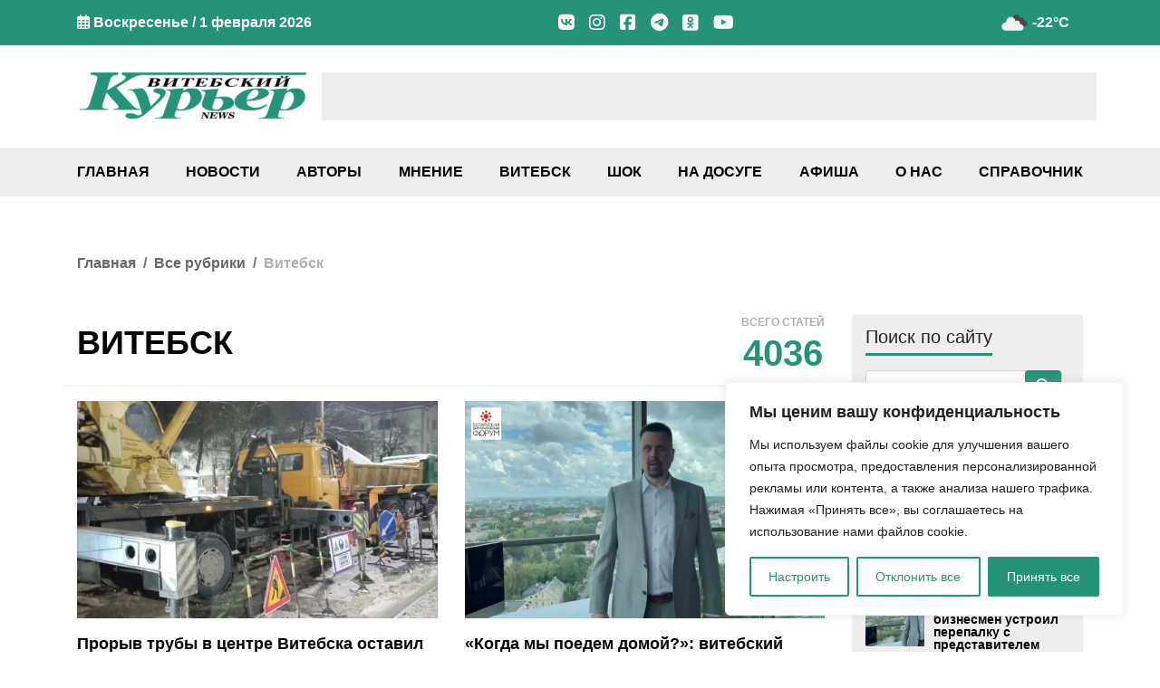

--- FILE ---
content_type: text/html; charset=UTF-8
request_url: https://vkurier.news/vitebsk/
body_size: 35700
content:
<!doctype html><html
lang=ru-RU><head><style>img.lazy{min-height:1px}</style><link
href=https://vkurier.news/wp-content/plugins/w3-total-cache/pub/js/lazyload.min.js as=script><meta
charset="UTF-8"><meta
name="viewport" content="width=device-width, initial-scale=1"><meta
name='robots' content='index, follow, max-image-preview:large, max-snippet:-1, max-video-preview:-1'><title>Витебск - Витебский Курьер news</title><meta
name="description" content="Новости про Витебск из разных СМИ. Новостная лента."><link
rel=canonical href=https://vkurier.news/vitebsk/ ><link
rel=next href=https://vkurier.news/vitebsk/page/2/ ><meta
property="og:locale" content="ru_RU"><meta
property="og:type" content="article"><meta
property="og:title" content="Витебск - Витебский Курьер news"><meta
property="og:description" content="Новости про Витебск из разных СМИ. Новостная лента."><meta
property="og:url" content="https://vkurier.news/vitebsk/"><meta
property="og:site_name" content="Витебский Курьер news"><meta
property="og:image" content="https://vkurier.news/wp-content/uploads/2020/01/mstile-310x310-1.png"><meta
property="og:image:width" content="558"><meta
property="og:image:height" content="558"><meta
property="og:image:type" content="image/png"><meta
name="twitter:card" content="summary_large_image"><meta
name="twitter:site" content="@vkurier_news"> <script type=application/ld+json class=yoast-schema-graph>{"@context":"https://schema.org","@graph":[{"@type":"CollectionPage","@id":"https://vkurier.news/vitebsk/","url":"https://vkurier.news/vitebsk/","name":"Витебск - Витебский Курьер news","isPartOf":{"@id":"https://vkurier.news/#website"},"primaryImageOfPage":{"@id":"https://vkurier.news/vitebsk/#primaryimage"},"image":{"@id":"https://vkurier.news/vitebsk/#primaryimage"},"thumbnailUrl":"https://vkurier.news/wp-content/uploads/2026/01/avariya-e1769852209446.webp","description":"Новости про Витебск из разных СМИ. Новостная лента.","breadcrumb":{"@id":"https://vkurier.news/vitebsk/#breadcrumb"},"inLanguage":"ru-RU"},{"@type":"ImageObject","inLanguage":"ru-RU","@id":"https://vkurier.news/vitebsk/#primaryimage","url":"https://vkurier.news/wp-content/uploads/2026/01/avariya-e1769852209446.webp","contentUrl":"https://vkurier.news/wp-content/uploads/2026/01/avariya-e1769852209446.webp","width":964,"height":607,"caption":"Фото: Витебскэнерго"},{"@type":"BreadcrumbList","@id":"https://vkurier.news/vitebsk/#breadcrumb","itemListElement":[{"@type":"ListItem","position":1,"name":"Главная","item":"https://vkurier.news/"},{"@type":"ListItem","position":2,"name":"Витебск"}]},{"@type":"WebSite","@id":"https://vkurier.news/#website","url":"https://vkurier.news/","name":"Витебский Курьер news","description":"Новости Витебска и Витебской области","publisher":{"@id":"https://vkurier.news/#organization"},"alternateName":"ВК","potentialAction":[{"@type":"SearchAction","target":{"@type":"EntryPoint","urlTemplate":"https://vkurier.news/?s={search_term_string}"},"query-input":{"@type":"PropertyValueSpecification","valueRequired":true,"valueName":"search_term_string"}}],"inLanguage":"ru-RU"},{"@type":"Organization","@id":"https://vkurier.news/#organization","name":"Витебский Курьер NEWS","alternateName":"ВК","url":"https://vkurier.news/","logo":{"@type":"ImageObject","inLanguage":"ru-RU","@id":"https://vkurier.news/#/schema/logo/image/","url":"https://vkurier.news/wp-content/uploads/2020/01/vitebskijj-kurer-1.png","contentUrl":"https://vkurier.news/wp-content/uploads/2020/01/vitebskijj-kurer-1.png","width":2248,"height":478,"caption":"Витебский Курьер NEWS"},"image":{"@id":"https://vkurier.news/#/schema/logo/image/"},"sameAs":["https://www.facebook.com/vkuriernews","https://x.com/vkurier_news","https://www.instagram.com/news_vitebsk/","https://www.linkedin.com/company/-","https://www.youtube.com/channel/UCuGEC_iMK-FLVMVRx_Gptjw","https://ru.wikipedia.org/wiki/_"]}]}</script> <link
rel=alternate type=application/rss+xml title="Витебский Курьер news &raquo; Лента" href=https://vkurier.news/feed/ ><link
rel=alternate type=application/rss+xml title="Витебский Курьер news &raquo; Лента комментариев" href=https://vkurier.news/comments/feed/ ><link
rel=alternate type=application/rss+xml title="Витебский Курьер news &raquo; Лента рубрики Витебск" href=https://vkurier.news/vitebsk/feed/ ><style id=wp-img-auto-sizes-contain-inline-css>img:is([sizes=auto i],[sizes^="auto," i]){contain-intrinsic-size:3000px 1500px}</style><style id=wp-block-library-inline-css>/*<![CDATA[*/:root{--wp-block-synced-color:#7a00df;--wp-block-synced-color--rgb:122,0,223;--wp-bound-block-color:var(--wp-block-synced-color);--wp-editor-canvas-background:#ddd;--wp-admin-theme-color:#007cba;--wp-admin-theme-color--rgb:0,124,186;--wp-admin-theme-color-darker-10:#006ba1;--wp-admin-theme-color-darker-10--rgb:0,107,160.5;--wp-admin-theme-color-darker-20:#005a87;--wp-admin-theme-color-darker-20--rgb:0,90,135;--wp-admin-border-width-focus:2px}@media (min-resolution:192dpi){:root{--wp-admin-border-width-focus:1.5px}}.wp-element-button{cursor:pointer}:root .has-very-light-gray-background-color{background-color:#eee}:root .has-very-dark-gray-background-color{background-color:#313131}:root .has-very-light-gray-color{color:#eee}:root .has-very-dark-gray-color{color:#313131}:root .has-vivid-green-cyan-to-vivid-cyan-blue-gradient-background{background:linear-gradient(135deg,#00d084,#0693e3)}:root .has-purple-crush-gradient-background{background:linear-gradient(135deg,#34e2e4,#4721fb 50%,#ab1dfe)}:root .has-hazy-dawn-gradient-background{background:linear-gradient(135deg,#faaca8,#dad0ec)}:root .has-subdued-olive-gradient-background{background:linear-gradient(135deg,#fafae1,#67a671)}:root .has-atomic-cream-gradient-background{background:linear-gradient(135deg,#fdd79a,#004a59)}:root .has-nightshade-gradient-background{background:linear-gradient(135deg,#330968,#31cdcf)}:root .has-midnight-gradient-background{background:linear-gradient(135deg,#020381,#2874fc)}:root{--wp--preset--font-size--normal:16px;--wp--preset--font-size--huge:42px}.has-regular-font-size{font-size:1em}.has-larger-font-size{font-size:2.625em}.has-normal-font-size{font-size:var(--wp--preset--font-size--normal)}.has-huge-font-size{font-size:var(--wp--preset--font-size--huge)}.has-text-align-center{text-align:center}.has-text-align-left{text-align:left}.has-text-align-right{text-align:right}.has-fit-text{white-space:nowrap!important}#end-resizable-editor-section{display:none}.aligncenter{clear:both}.items-justified-left{justify-content:flex-start}.items-justified-center{justify-content:center}.items-justified-right{justify-content:flex-end}.items-justified-space-between{justify-content:space-between}.screen-reader-text{border:0;clip-path:inset(50%);height:1px;margin:-1px;overflow:hidden;padding:0;position:absolute;width:1px;word-wrap:normal!important}.screen-reader-text:focus{background-color:#ddd;clip-path:none;color:#444;display:block;font-size:1em;height:auto;left:5px;line-height:normal;padding:15px
23px 14px;text-decoration:none;top:5px;width:auto;z-index:100000}html :where(.has-border-color){border-style:solid}html :where([style*=border-top-color]){border-top-style:solid}html :where([style*=border-right-color]){border-right-style:solid}html :where([style*=border-bottom-color]){border-bottom-style:solid}html :where([style*=border-left-color]){border-left-style:solid}html :where([style*=border-width]){border-style:solid}html :where([style*=border-top-width]){border-top-style:solid}html :where([style*=border-right-width]){border-right-style:solid}html :where([style*=border-bottom-width]){border-bottom-style:solid}html :where([style*=border-left-width]){border-left-style:solid}html :where(img[class*=wp-image-]){height:auto;max-width:100%}:where(figure){margin:0
0 1em}html :where(.is-position-sticky){--wp-admin--admin-bar--position-offset:var(--wp-admin--admin-bar--height,0px)}@media screen and (max-width:600px){html:where(.is-position-sticky){--wp-admin--admin-bar--position-offset:0px}}/*]]>*/</style><style id=global-styles-inline-css>/*<![CDATA[*/:root{--wp--preset--aspect-ratio--square:1;--wp--preset--aspect-ratio--4-3:4/3;--wp--preset--aspect-ratio--3-4:3/4;--wp--preset--aspect-ratio--3-2:3/2;--wp--preset--aspect-ratio--2-3:2/3;--wp--preset--aspect-ratio--16-9:16/9;--wp--preset--aspect-ratio--9-16:9/16;--wp--preset--color--black:#000;--wp--preset--color--cyan-bluish-gray:#abb8c3;--wp--preset--color--white:#fff;--wp--preset--color--pale-pink:#f78da7;--wp--preset--color--vivid-red:#cf2e2e;--wp--preset--color--luminous-vivid-orange:#ff6900;--wp--preset--color--luminous-vivid-amber:#fcb900;--wp--preset--color--light-green-cyan:#7bdcb5;--wp--preset--color--vivid-green-cyan:#00d084;--wp--preset--color--pale-cyan-blue:#8ed1fc;--wp--preset--color--vivid-cyan-blue:#0693e3;--wp--preset--color--vivid-purple:#9b51e0;--wp--preset--gradient--vivid-cyan-blue-to-vivid-purple:linear-gradient(135deg,rgb(6,147,227) 0%,rgb(155,81,224) 100%);--wp--preset--gradient--light-green-cyan-to-vivid-green-cyan:linear-gradient(135deg,rgb(122,220,180) 0%,rgb(0,208,130) 100%);--wp--preset--gradient--luminous-vivid-amber-to-luminous-vivid-orange:linear-gradient(135deg,rgb(252,185,0) 0%,rgb(255,105,0) 100%);--wp--preset--gradient--luminous-vivid-orange-to-vivid-red:linear-gradient(135deg,rgb(255,105,0) 0%,rgb(207,46,46) 100%);--wp--preset--gradient--very-light-gray-to-cyan-bluish-gray:linear-gradient(135deg,rgb(238,238,238) 0%,rgb(169,184,195) 100%);--wp--preset--gradient--cool-to-warm-spectrum:linear-gradient(135deg,rgb(74,234,220) 0%,rgb(151,120,209) 20%,rgb(207,42,186) 40%,rgb(238,44,130) 60%,rgb(251,105,98) 80%,rgb(254,248,76) 100%);--wp--preset--gradient--blush-light-purple:linear-gradient(135deg,rgb(255,206,236) 0%,rgb(152,150,240) 100%);--wp--preset--gradient--blush-bordeaux:linear-gradient(135deg,rgb(254,205,165) 0%,rgb(254,45,45) 50%,rgb(107,0,62) 100%);--wp--preset--gradient--luminous-dusk:linear-gradient(135deg,rgb(255,203,112) 0%,rgb(199,81,192) 50%,rgb(65,88,208) 100%);--wp--preset--gradient--pale-ocean:linear-gradient(135deg,rgb(255,245,203) 0%,rgb(182,227,212) 50%,rgb(51,167,181) 100%);--wp--preset--gradient--electric-grass:linear-gradient(135deg,rgb(202,248,128) 0%,rgb(113,206,126) 100%);--wp--preset--gradient--midnight:linear-gradient(135deg,rgb(2,3,129) 0%,rgb(40,116,252) 100%);--wp--preset--font-size--small:13px;--wp--preset--font-size--medium:20px;--wp--preset--font-size--large:36px;--wp--preset--font-size--x-large:42px;--wp--preset--spacing--20:0.44rem;--wp--preset--spacing--30:0.67rem;--wp--preset--spacing--40:1rem;--wp--preset--spacing--50:1.5rem;--wp--preset--spacing--60:2.25rem;--wp--preset--spacing--70:3.38rem;--wp--preset--spacing--80:5.06rem;--wp--preset--shadow--natural:6px 6px 9px rgba(0, 0, 0, 0.2);--wp--preset--shadow--deep:12px 12px 50px rgba(0, 0, 0, 0.4);--wp--preset--shadow--sharp:6px 6px 0px rgba(0, 0, 0, 0.2);--wp--preset--shadow--outlined:6px 6px 0px -3px rgb(255, 255, 255), 6px 6px rgb(0, 0, 0);--wp--preset--shadow--crisp:6px 6px 0px rgb(0, 0, 0)}:where(.is-layout-flex){gap:0.5em}:where(.is-layout-grid){gap:0.5em}body .is-layout-flex{display:flex}.is-layout-flex{flex-wrap:wrap;align-items:center}.is-layout-flex>:is(*,div){margin:0}body .is-layout-grid{display:grid}.is-layout-grid>:is(*,div){margin:0}:where(.wp-block-columns.is-layout-flex){gap:2em}:where(.wp-block-columns.is-layout-grid){gap:2em}:where(.wp-block-post-template.is-layout-flex){gap:1.25em}:where(.wp-block-post-template.is-layout-grid){gap:1.25em}.has-black-color{color:var(--wp--preset--color--black) !important}.has-cyan-bluish-gray-color{color:var(--wp--preset--color--cyan-bluish-gray) !important}.has-white-color{color:var(--wp--preset--color--white) !important}.has-pale-pink-color{color:var(--wp--preset--color--pale-pink) !important}.has-vivid-red-color{color:var(--wp--preset--color--vivid-red) !important}.has-luminous-vivid-orange-color{color:var(--wp--preset--color--luminous-vivid-orange) !important}.has-luminous-vivid-amber-color{color:var(--wp--preset--color--luminous-vivid-amber) !important}.has-light-green-cyan-color{color:var(--wp--preset--color--light-green-cyan) !important}.has-vivid-green-cyan-color{color:var(--wp--preset--color--vivid-green-cyan) !important}.has-pale-cyan-blue-color{color:var(--wp--preset--color--pale-cyan-blue) !important}.has-vivid-cyan-blue-color{color:var(--wp--preset--color--vivid-cyan-blue) !important}.has-vivid-purple-color{color:var(--wp--preset--color--vivid-purple) !important}.has-black-background-color{background-color:var(--wp--preset--color--black) !important}.has-cyan-bluish-gray-background-color{background-color:var(--wp--preset--color--cyan-bluish-gray) !important}.has-white-background-color{background-color:var(--wp--preset--color--white) !important}.has-pale-pink-background-color{background-color:var(--wp--preset--color--pale-pink) !important}.has-vivid-red-background-color{background-color:var(--wp--preset--color--vivid-red) !important}.has-luminous-vivid-orange-background-color{background-color:var(--wp--preset--color--luminous-vivid-orange) !important}.has-luminous-vivid-amber-background-color{background-color:var(--wp--preset--color--luminous-vivid-amber) !important}.has-light-green-cyan-background-color{background-color:var(--wp--preset--color--light-green-cyan) !important}.has-vivid-green-cyan-background-color{background-color:var(--wp--preset--color--vivid-green-cyan) !important}.has-pale-cyan-blue-background-color{background-color:var(--wp--preset--color--pale-cyan-blue) !important}.has-vivid-cyan-blue-background-color{background-color:var(--wp--preset--color--vivid-cyan-blue) !important}.has-vivid-purple-background-color{background-color:var(--wp--preset--color--vivid-purple) !important}.has-black-border-color{border-color:var(--wp--preset--color--black) !important}.has-cyan-bluish-gray-border-color{border-color:var(--wp--preset--color--cyan-bluish-gray) !important}.has-white-border-color{border-color:var(--wp--preset--color--white) !important}.has-pale-pink-border-color{border-color:var(--wp--preset--color--pale-pink) !important}.has-vivid-red-border-color{border-color:var(--wp--preset--color--vivid-red) !important}.has-luminous-vivid-orange-border-color{border-color:var(--wp--preset--color--luminous-vivid-orange) !important}.has-luminous-vivid-amber-border-color{border-color:var(--wp--preset--color--luminous-vivid-amber) !important}.has-light-green-cyan-border-color{border-color:var(--wp--preset--color--light-green-cyan) !important}.has-vivid-green-cyan-border-color{border-color:var(--wp--preset--color--vivid-green-cyan) !important}.has-pale-cyan-blue-border-color{border-color:var(--wp--preset--color--pale-cyan-blue) !important}.has-vivid-cyan-blue-border-color{border-color:var(--wp--preset--color--vivid-cyan-blue) !important}.has-vivid-purple-border-color{border-color:var(--wp--preset--color--vivid-purple) !important}.has-vivid-cyan-blue-to-vivid-purple-gradient-background{background:var(--wp--preset--gradient--vivid-cyan-blue-to-vivid-purple) !important}.has-light-green-cyan-to-vivid-green-cyan-gradient-background{background:var(--wp--preset--gradient--light-green-cyan-to-vivid-green-cyan) !important}.has-luminous-vivid-amber-to-luminous-vivid-orange-gradient-background{background:var(--wp--preset--gradient--luminous-vivid-amber-to-luminous-vivid-orange) !important}.has-luminous-vivid-orange-to-vivid-red-gradient-background{background:var(--wp--preset--gradient--luminous-vivid-orange-to-vivid-red) !important}.has-very-light-gray-to-cyan-bluish-gray-gradient-background{background:var(--wp--preset--gradient--very-light-gray-to-cyan-bluish-gray) !important}.has-cool-to-warm-spectrum-gradient-background{background:var(--wp--preset--gradient--cool-to-warm-spectrum) !important}.has-blush-light-purple-gradient-background{background:var(--wp--preset--gradient--blush-light-purple) !important}.has-blush-bordeaux-gradient-background{background:var(--wp--preset--gradient--blush-bordeaux) !important}.has-luminous-dusk-gradient-background{background:var(--wp--preset--gradient--luminous-dusk) !important}.has-pale-ocean-gradient-background{background:var(--wp--preset--gradient--pale-ocean) !important}.has-electric-grass-gradient-background{background:var(--wp--preset--gradient--electric-grass) !important}.has-midnight-gradient-background{background:var(--wp--preset--gradient--midnight) !important}.has-small-font-size{font-size:var(--wp--preset--font-size--small) !important}.has-medium-font-size{font-size:var(--wp--preset--font-size--medium) !important}.has-large-font-size{font-size:var(--wp--preset--font-size--large) !important}.has-x-large-font-size{font-size:var(--wp--preset--font-size--x-large) !important}/*]]>*/</style><style id=classic-theme-styles-inline-css>/*! This file is auto-generated */
.wp-block-button__link{color:#fff;background-color:#32373c;border-radius:9999px;box-shadow:none;text-decoration:none;padding:calc(.667em + 2px) calc(1.333em + 2px);font-size:1.125em}.wp-block-file__button{background:#32373c;color:#fff;text-decoration:none}</style><link
rel=stylesheet href=https://vkurier.news/wp-content/cache/minify/d8095.css media=all><style id=heateor_sss_frontend_css-inline-css>.heateor_sss_button_instagram
span.heateor_sss_svg{background-color:#527fa4}div.heateor_sss_vertical_sharing a.heateor_sss_button_instagram span:hover{background:#249278!important}div.heateor_sss_floating_follow_icons_container a.heateor_sss_button_instagram span:hover{background:#249278}.heateor_sss_horizontal_sharing .heateor_sss_svg,.heateor_sss_standard_follow_icons_container
.heateor_sss_svg{color:#fff;border-width:0px;border-style:solid;border-color:transparent}.heateor_sss_horizontal_sharing
.heateorSssTCBackground{color:#666}.heateor_sss_horizontal_sharing span.heateor_sss_svg:hover,.heateor_sss_standard_follow_icons_container span.heateor_sss_svg:hover{border-color:transparent}.heateor_sss_vertical_sharing span.heateor_sss_svg,.heateor_sss_floating_follow_icons_container
span.heateor_sss_svg{color:#fff;border-width:0px;border-style:solid;border-color:transparent}.heateor_sss_vertical_sharing
.heateorSssTCBackground{color:#666}.heateor_sss_vertical_sharing span.heateor_sss_svg:hover,.heateor_sss_floating_follow_icons_container span.heateor_sss_svg:hover{background-color:#249278!important;background:#249278!important;border-color:transparent}@media screen and (max-width:783px){.heateor_sss_vertical_sharing{display:none!important}}div.heateor_sss_mobile_footer{display:none}@media screen and (max-width:783px){div.heateor_sss_bottom_sharing
.heateorSssTCBackground{background-color:white}div.heateor_sss_bottom_sharing{width:100%!important;left:0!important}div.heateor_sss_bottom_sharing
a{width:9.0909090909091% !important}div.heateor_sss_bottom_sharing
.heateor_sss_svg{width:100% !important}div.heateor_sss_bottom_sharing
div.heateorSssTotalShareCount{font-size:1em!important;line-height:21px!important}div.heateor_sss_bottom_sharing
div.heateorSssTotalShareText{font-size:.7em!important;line-height:0px!important}div.heateor_sss_mobile_footer{display:block;height:30px}.heateor_sss_bottom_sharing{padding:0!important;display:block!important;width:auto!important;bottom:-2px!important;top:auto!important}.heateor_sss_bottom_sharing
.heateor_sss_square_count{line-height:inherit}.heateor_sss_bottom_sharing
.heateorSssSharingArrow{display:none}.heateor_sss_bottom_sharing
.heateorSssTCBackground{margin-right:1.1em!important}}</style> <script id=cookie-law-info-js-extra>var _ckyConfig={"_ipData":[],"_assetsURL":"https://vkurier.news/wp-content/plugins/cookie-law-info/lite/frontend/images/","_publicURL":"https://vkurier.news","_expiry":"365","_categories":[{"name":"Necessary","slug":"necessary","isNecessary":true,"ccpaDoNotSell":true,"cookies":[],"active":true,"defaultConsent":{"gdpr":true,"ccpa":true}},{"name":"Functional","slug":"functional","isNecessary":false,"ccpaDoNotSell":true,"cookies":[],"active":true,"defaultConsent":{"gdpr":false,"ccpa":false}},{"name":"Analytics","slug":"analytics","isNecessary":false,"ccpaDoNotSell":true,"cookies":[],"active":true,"defaultConsent":{"gdpr":false,"ccpa":false}},{"name":"Performance","slug":"performance","isNecessary":false,"ccpaDoNotSell":true,"cookies":[],"active":true,"defaultConsent":{"gdpr":false,"ccpa":false}},{"name":"Advertisement","slug":"advertisement","isNecessary":false,"ccpaDoNotSell":true,"cookies":[],"active":true,"defaultConsent":{"gdpr":false,"ccpa":false}}],"_activeLaw":"gdpr","_rootDomain":"","_block":"1","_showBanner":"1","_bannerConfig":{"settings":{"type":"box","preferenceCenterType":"popup","position":"bottom-right","applicableLaw":"gdpr"},"behaviours":{"reloadBannerOnAccept":false,"loadAnalyticsByDefault":false,"animations":{"onLoad":"animate","onHide":"sticky"}},"config":{"revisitConsent":{"status":true,"tag":"revisit-consent","position":"bottom-left","meta":{"url":"#"},"styles":{"background-color":"#259378"},"elements":{"title":{"type":"text","tag":"revisit-consent-title","status":true,"styles":{"color":"#0056a7"}}}},"preferenceCenter":{"toggle":{"status":true,"tag":"detail-category-toggle","type":"toggle","states":{"active":{"styles":{"background-color":"#1863DC"}},"inactive":{"styles":{"background-color":"#D0D5D2"}}}}},"categoryPreview":{"status":false,"toggle":{"status":true,"tag":"detail-category-preview-toggle","type":"toggle","states":{"active":{"styles":{"background-color":"#1863DC"}},"inactive":{"styles":{"background-color":"#D0D5D2"}}}}},"videoPlaceholder":{"status":true,"styles":{"background-color":"#000000","border-color":"#000000","color":"#ffffff"}},"readMore":{"status":false,"tag":"readmore-button","type":"link","meta":{"noFollow":true,"newTab":true},"styles":{"color":"#259378","background-color":"transparent","border-color":"transparent"}},"showMore":{"status":true,"tag":"show-desc-button","type":"button","styles":{"color":"#1863DC"}},"showLess":{"status":true,"tag":"hide-desc-button","type":"button","styles":{"color":"#1863DC"}},"alwaysActive":{"status":true,"tag":"always-active","styles":{"color":"#008000"}},"manualLinks":{"status":true,"tag":"manual-links","type":"link","styles":{"color":"#1863DC"}},"auditTable":{"status":true},"optOption":{"status":true,"toggle":{"status":true,"tag":"optout-option-toggle","type":"toggle","states":{"active":{"styles":{"background-color":"#1863dc"}},"inactive":{"styles":{"background-color":"#FFFFFF"}}}}}}},"_version":"3.4.0","_logConsent":"1","_tags":[{"tag":"accept-button","styles":{"color":"#FFFFFF","background-color":"#259378","border-color":"#259378"}},{"tag":"reject-button","styles":{"color":"#259378","background-color":"transparent","border-color":"#259378"}},{"tag":"settings-button","styles":{"color":"#259378","background-color":"transparent","border-color":"#259378"}},{"tag":"readmore-button","styles":{"color":"#259378","background-color":"transparent","border-color":"transparent"}},{"tag":"donotsell-button","styles":{"color":"#1863DC","background-color":"transparent","border-color":"transparent"}},{"tag":"show-desc-button","styles":{"color":"#1863DC"}},{"tag":"hide-desc-button","styles":{"color":"#1863DC"}},{"tag":"cky-always-active","styles":[]},{"tag":"cky-link","styles":[]},{"tag":"accept-button","styles":{"color":"#FFFFFF","background-color":"#259378","border-color":"#259378"}},{"tag":"revisit-consent","styles":{"background-color":"#259378"}}],"_shortCodes":[{"key":"cky_readmore","content":"\u003Ca href=\"https://vkurier.news/politika-konfidencialnosti/\" class=\"cky-policy\" aria-label=\"\u041f\u043e\u043b\u0438\u0442\u0438\u043a\u0430 \u0438\u0441\u043f\u043e\u043b\u044c\u0437\u043e\u0432\u0430\u043d\u0438\u044f \u0444\u0430\u0439\u043b\u043e\u0432 cookie\" target=\"_blank\" rel=\"noopener\" data-cky-tag=\"readmore-button\"\u003E\u041f\u043e\u043b\u0438\u0442\u0438\u043a\u0430 \u0438\u0441\u043f\u043e\u043b\u044c\u0437\u043e\u0432\u0430\u043d\u0438\u044f \u0444\u0430\u0439\u043b\u043e\u0432 cookie\u003C/a\u003E","tag":"readmore-button","status":false,"attributes":{"rel":"nofollow","target":"_blank"}},{"key":"cky_show_desc","content":"\u003Cbutton class=\"cky-show-desc-btn\" data-cky-tag=\"show-desc-button\" aria-label=\"\u041f\u043e\u043a\u0430\u0437\u0430\u0442\u044c \u0435\u0449\u0435\"\u003E\u041f\u043e\u043a\u0430\u0437\u0430\u0442\u044c \u0435\u0449\u0435\u003C/button\u003E","tag":"show-desc-button","status":true,"attributes":[]},{"key":"cky_hide_desc","content":"\u003Cbutton class=\"cky-show-desc-btn\" data-cky-tag=\"hide-desc-button\" aria-label=\"\u041f\u043e\u043a\u0430\u0437\u0430\u0442\u044c \u043c\u0435\u043d\u044c\u0448\u0435\"\u003E\u041f\u043e\u043a\u0430\u0437\u0430\u0442\u044c \u043c\u0435\u043d\u044c\u0448\u0435\u003C/button\u003E","tag":"hide-desc-button","status":true,"attributes":[]},{"key":"cky_optout_show_desc","content":"[cky_optout_show_desc]","tag":"optout-show-desc-button","status":true,"attributes":[]},{"key":"cky_optout_hide_desc","content":"[cky_optout_hide_desc]","tag":"optout-hide-desc-button","status":true,"attributes":[]},{"key":"cky_category_toggle_label","content":"[cky_{{status}}_category_label] [cky_preference_{{category_slug}}_title]","tag":"","status":true,"attributes":[]},{"key":"cky_enable_category_label","content":"Enable","tag":"","status":true,"attributes":[]},{"key":"cky_disable_category_label","content":"Disable","tag":"","status":true,"attributes":[]},{"key":"cky_video_placeholder","content":"\u003Cdiv class=\"video-placeholder-normal\" data-cky-tag=\"video-placeholder\" id=\"[UNIQUEID]\"\u003E\u003Cp class=\"video-placeholder-text-normal\" data-cky-tag=\"placeholder-title\"\u003E\u041f\u043e\u0436\u0430\u043b\u0443\u0439\u0441\u0442\u0430, \u043f\u0440\u0438\u043c\u0438\u0442\u0435 cookies \u0434\u043b\u044f \u0434\u043e\u0441\u0442\u0443\u043f\u0430 \u043a \u044d\u0442\u043e\u043c\u0443 \u043a\u043e\u043d\u0442\u0435\u043d\u0442\u0443\u003C/p\u003E\u003C/div\u003E","tag":"","status":true,"attributes":[]},{"key":"cky_enable_optout_label","content":"Enable","tag":"","status":true,"attributes":[]},{"key":"cky_disable_optout_label","content":"Disable","tag":"","status":true,"attributes":[]},{"key":"cky_optout_toggle_label","content":"[cky_{{status}}_optout_label] [cky_optout_option_title]","tag":"","status":true,"attributes":[]},{"key":"cky_optout_option_title","content":"Do Not Sell or Share My Personal Information","tag":"","status":true,"attributes":[]},{"key":"cky_optout_close_label","content":"Close","tag":"","status":true,"attributes":[]},{"key":"cky_preference_close_label","content":"Close","tag":"","status":true,"attributes":[]}],"_rtl":"","_language":"en","_providersToBlock":[]};var _ckyStyles={"css":".cky-overlay{background: #000000; opacity: 0.4; position: fixed; top: 0; left: 0; width: 100%; height: 100%; z-index: 99999999;}.cky-hide{display: none;}.cky-btn-revisit-wrapper{display: flex; align-items: center; justify-content: center; background: #0056a7; width: 45px; height: 45px; border-radius: 50%; position: fixed; z-index: 999999; cursor: pointer;}.cky-revisit-bottom-left{bottom: 15px; left: 15px;}.cky-revisit-bottom-right{bottom: 15px; right: 15px;}.cky-btn-revisit-wrapper .cky-btn-revisit{display: flex; align-items: center; justify-content: center; background: none; border: none; cursor: pointer; position: relative; margin: 0; padding: 0;}.cky-btn-revisit-wrapper .cky-btn-revisit img{max-width: fit-content; margin: 0; height: 30px; width: 30px;}.cky-revisit-bottom-left:hover::before{content: attr(data-tooltip); position: absolute; background: #4e4b66; color: #ffffff; left: calc(100% + 7px); font-size: 12px; line-height: 16px; width: max-content; padding: 4px 8px; border-radius: 4px;}.cky-revisit-bottom-left:hover::after{position: absolute; content: \"\"; border: 5px solid transparent; left: calc(100% + 2px); border-left-width: 0; border-right-color: #4e4b66;}.cky-revisit-bottom-right:hover::before{content: attr(data-tooltip); position: absolute; background: #4e4b66; color: #ffffff; right: calc(100% + 7px); font-size: 12px; line-height: 16px; width: max-content; padding: 4px 8px; border-radius: 4px;}.cky-revisit-bottom-right:hover::after{position: absolute; content: \"\"; border: 5px solid transparent; right: calc(100% + 2px); border-right-width: 0; border-left-color: #4e4b66;}.cky-revisit-hide{display: none;}.cky-consent-container{position: fixed; width: 440px; box-sizing: border-box; z-index: 9999999; border-radius: 6px;}.cky-consent-container .cky-consent-bar{background: #ffffff; border: 1px solid; padding: 20px 26px; box-shadow: 0 -1px 10px 0 #acabab4d; border-radius: 6px;}.cky-box-bottom-left{bottom: 40px; left: 40px;}.cky-box-bottom-right{bottom: 40px; right: 40px;}.cky-box-top-left{top: 40px; left: 40px;}.cky-box-top-right{top: 40px; right: 40px;}.cky-custom-brand-logo-wrapper .cky-custom-brand-logo{width: 100px; height: auto; margin: 0 0 12px 0;}.cky-notice .cky-title{color: #212121; font-weight: 700; font-size: 18px; line-height: 24px; margin: 0 0 12px 0;}.cky-notice-des *,.cky-preference-content-wrapper *,.cky-accordion-header-des *,.cky-gpc-wrapper .cky-gpc-desc *{font-size: 14px;}.cky-notice-des{color: #212121; font-size: 14px; line-height: 24px; font-weight: 400;}.cky-notice-des img{height: 25px; width: 25px;}.cky-consent-bar .cky-notice-des p,.cky-gpc-wrapper .cky-gpc-desc p,.cky-preference-body-wrapper .cky-preference-content-wrapper p,.cky-accordion-header-wrapper .cky-accordion-header-des p,.cky-cookie-des-table li div:last-child p{color: inherit; margin-top: 0; overflow-wrap: break-word;}.cky-notice-des P:last-child,.cky-preference-content-wrapper p:last-child,.cky-cookie-des-table li div:last-child p:last-child,.cky-gpc-wrapper .cky-gpc-desc p:last-child{margin-bottom: 0;}.cky-notice-des a.cky-policy,.cky-notice-des button.cky-policy{font-size: 14px; color: #1863dc; white-space: nowrap; cursor: pointer; background: transparent; border: 1px solid; text-decoration: underline;}.cky-notice-des button.cky-policy{padding: 0;}.cky-notice-des a.cky-policy:focus-visible,.cky-notice-des button.cky-policy:focus-visible,.cky-preference-content-wrapper .cky-show-desc-btn:focus-visible,.cky-accordion-header .cky-accordion-btn:focus-visible,.cky-preference-header .cky-btn-close:focus-visible,.cky-switch input[type=\"checkbox\"]:focus-visible,.cky-footer-wrapper a:focus-visible,.cky-btn:focus-visible{outline: 2px solid #1863dc; outline-offset: 2px;}.cky-btn:focus:not(:focus-visible),.cky-accordion-header .cky-accordion-btn:focus:not(:focus-visible),.cky-preference-content-wrapper .cky-show-desc-btn:focus:not(:focus-visible),.cky-btn-revisit-wrapper .cky-btn-revisit:focus:not(:focus-visible),.cky-preference-header .cky-btn-close:focus:not(:focus-visible),.cky-consent-bar .cky-banner-btn-close:focus:not(:focus-visible){outline: 0;}button.cky-show-desc-btn:not(:hover):not(:active){color: #1863dc; background: transparent;}button.cky-accordion-btn:not(:hover):not(:active),button.cky-banner-btn-close:not(:hover):not(:active),button.cky-btn-revisit:not(:hover):not(:active),button.cky-btn-close:not(:hover):not(:active){background: transparent;}.cky-consent-bar button:hover,.cky-modal.cky-modal-open button:hover,.cky-consent-bar button:focus,.cky-modal.cky-modal-open button:focus{text-decoration: none;}.cky-notice-btn-wrapper{display: flex; justify-content: flex-start; align-items: center; flex-wrap: wrap; margin-top: 16px;}.cky-notice-btn-wrapper .cky-btn{text-shadow: none; box-shadow: none;}.cky-btn{flex: auto; max-width: 100%; font-size: 14px; font-family: inherit; line-height: 24px; padding: 8px; font-weight: 500; margin: 0 8px 0 0; border-radius: 2px; cursor: pointer; text-align: center; text-transform: none; min-height: 0;}.cky-btn:hover{opacity: 0.8;}.cky-btn-customize{color: #1863dc; background: transparent; border: 2px solid #1863dc;}.cky-btn-reject{color: #1863dc; background: transparent; border: 2px solid #1863dc;}.cky-btn-accept{background: #1863dc; color: #ffffff; border: 2px solid #1863dc;}.cky-btn:last-child{margin-right: 0;}@media (max-width: 576px){.cky-box-bottom-left{bottom: 0; left: 0;}.cky-box-bottom-right{bottom: 0; right: 0;}.cky-box-top-left{top: 0; left: 0;}.cky-box-top-right{top: 0; right: 0;}}@media (max-width: 440px){.cky-box-bottom-left, .cky-box-bottom-right, .cky-box-top-left, .cky-box-top-right{width: 100%; max-width: 100%;}.cky-consent-container .cky-consent-bar{padding: 20px 0;}.cky-custom-brand-logo-wrapper, .cky-notice .cky-title, .cky-notice-des, .cky-notice-btn-wrapper{padding: 0 24px;}.cky-notice-des{max-height: 40vh; overflow-y: scroll;}.cky-notice-btn-wrapper{flex-direction: column; margin-top: 0;}.cky-btn{width: 100%; margin: 10px 0 0 0;}.cky-notice-btn-wrapper .cky-btn-customize{order: 2;}.cky-notice-btn-wrapper .cky-btn-reject{order: 3;}.cky-notice-btn-wrapper .cky-btn-accept{order: 1; margin-top: 16px;}}@media (max-width: 352px){.cky-notice .cky-title{font-size: 16px;}.cky-notice-des *{font-size: 12px;}.cky-notice-des, .cky-btn{font-size: 12px;}}.cky-modal.cky-modal-open{display: flex; visibility: visible; -webkit-transform: translate(-50%, -50%); -moz-transform: translate(-50%, -50%); -ms-transform: translate(-50%, -50%); -o-transform: translate(-50%, -50%); transform: translate(-50%, -50%); top: 50%; left: 50%; transition: all 1s ease;}.cky-modal{box-shadow: 0 32px 68px rgba(0, 0, 0, 0.3); margin: 0 auto; position: fixed; max-width: 100%; background: #ffffff; top: 50%; box-sizing: border-box; border-radius: 6px; z-index: 999999999; color: #212121; -webkit-transform: translate(-50%, 100%); -moz-transform: translate(-50%, 100%); -ms-transform: translate(-50%, 100%); -o-transform: translate(-50%, 100%); transform: translate(-50%, 100%); visibility: hidden; transition: all 0s ease;}.cky-preference-center{max-height: 79vh; overflow: hidden; width: 845px; overflow: hidden; flex: 1 1 0; display: flex; flex-direction: column; border-radius: 6px;}.cky-preference-header{display: flex; align-items: center; justify-content: space-between; padding: 22px 24px; border-bottom: 1px solid;}.cky-preference-header .cky-preference-title{font-size: 18px; font-weight: 700; line-height: 24px;}.cky-preference-header .cky-btn-close{margin: 0; cursor: pointer; vertical-align: middle; padding: 0; background: none; border: none; width: 24px; height: 24px; min-height: 0; line-height: 0; text-shadow: none; box-shadow: none;}.cky-preference-header .cky-btn-close img{margin: 0; height: 10px; width: 10px;}.cky-preference-body-wrapper{padding: 0 24px; flex: 1; overflow: auto; box-sizing: border-box;}.cky-preference-content-wrapper,.cky-gpc-wrapper .cky-gpc-desc{font-size: 14px; line-height: 24px; font-weight: 400; padding: 12px 0;}.cky-preference-content-wrapper{border-bottom: 1px solid;}.cky-preference-content-wrapper img{height: 25px; width: 25px;}.cky-preference-content-wrapper .cky-show-desc-btn{font-size: 14px; font-family: inherit; color: #1863dc; text-decoration: none; line-height: 24px; padding: 0; margin: 0; white-space: nowrap; cursor: pointer; background: transparent; border-color: transparent; text-transform: none; min-height: 0; text-shadow: none; box-shadow: none;}.cky-accordion-wrapper{margin-bottom: 10px;}.cky-accordion{border-bottom: 1px solid;}.cky-accordion:last-child{border-bottom: none;}.cky-accordion .cky-accordion-item{display: flex; margin-top: 10px;}.cky-accordion .cky-accordion-body{display: none;}.cky-accordion.cky-accordion-active .cky-accordion-body{display: block; padding: 0 22px; margin-bottom: 16px;}.cky-accordion-header-wrapper{cursor: pointer; width: 100%;}.cky-accordion-item .cky-accordion-header{display: flex; justify-content: space-between; align-items: center;}.cky-accordion-header .cky-accordion-btn{font-size: 16px; font-family: inherit; color: #212121; line-height: 24px; background: none; border: none; font-weight: 700; padding: 0; margin: 0; cursor: pointer; text-transform: none; min-height: 0; text-shadow: none; box-shadow: none;}.cky-accordion-header .cky-always-active{color: #008000; font-weight: 600; line-height: 24px; font-size: 14px;}.cky-accordion-header-des{font-size: 14px; line-height: 24px; margin: 10px 0 16px 0;}.cky-accordion-chevron{margin-right: 22px; position: relative; cursor: pointer;}.cky-accordion-chevron-hide{display: none;}.cky-accordion .cky-accordion-chevron i::before{content: \"\"; position: absolute; border-right: 1.4px solid; border-bottom: 1.4px solid; border-color: inherit; height: 6px; width: 6px; -webkit-transform: rotate(-45deg); -moz-transform: rotate(-45deg); -ms-transform: rotate(-45deg); -o-transform: rotate(-45deg); transform: rotate(-45deg); transition: all 0.2s ease-in-out; top: 8px;}.cky-accordion.cky-accordion-active .cky-accordion-chevron i::before{-webkit-transform: rotate(45deg); -moz-transform: rotate(45deg); -ms-transform: rotate(45deg); -o-transform: rotate(45deg); transform: rotate(45deg);}.cky-audit-table{background: #f4f4f4; border-radius: 6px;}.cky-audit-table .cky-empty-cookies-text{color: inherit; font-size: 12px; line-height: 24px; margin: 0; padding: 10px;}.cky-audit-table .cky-cookie-des-table{font-size: 12px; line-height: 24px; font-weight: normal; padding: 15px 10px; border-bottom: 1px solid; border-bottom-color: inherit; margin: 0;}.cky-audit-table .cky-cookie-des-table:last-child{border-bottom: none;}.cky-audit-table .cky-cookie-des-table li{list-style-type: none; display: flex; padding: 3px 0;}.cky-audit-table .cky-cookie-des-table li:first-child{padding-top: 0;}.cky-cookie-des-table li div:first-child{width: 100px; font-weight: 600; word-break: break-word; word-wrap: break-word;}.cky-cookie-des-table li div:last-child{flex: 1; word-break: break-word; word-wrap: break-word; margin-left: 8px;}.cky-footer-shadow{display: block; width: 100%; height: 40px; background: linear-gradient(180deg, rgba(255, 255, 255, 0) 0%, #ffffff 100%); position: absolute; bottom: calc(100% - 1px);}.cky-footer-wrapper{position: relative;}.cky-prefrence-btn-wrapper{display: flex; flex-wrap: wrap; align-items: center; justify-content: center; padding: 22px 24px; border-top: 1px solid;}.cky-prefrence-btn-wrapper .cky-btn{flex: auto; max-width: 100%; text-shadow: none; box-shadow: none;}.cky-btn-preferences{color: #1863dc; background: transparent; border: 2px solid #1863dc;}.cky-preference-header,.cky-preference-body-wrapper,.cky-preference-content-wrapper,.cky-accordion-wrapper,.cky-accordion,.cky-accordion-wrapper,.cky-footer-wrapper,.cky-prefrence-btn-wrapper{border-color: inherit;}@media (max-width: 845px){.cky-modal{max-width: calc(100% - 16px);}}@media (max-width: 576px){.cky-modal{max-width: 100%;}.cky-preference-center{max-height: 100vh;}.cky-prefrence-btn-wrapper{flex-direction: column;}.cky-accordion.cky-accordion-active .cky-accordion-body{padding-right: 0;}.cky-prefrence-btn-wrapper .cky-btn{width: 100%; margin: 10px 0 0 0;}.cky-prefrence-btn-wrapper .cky-btn-reject{order: 3;}.cky-prefrence-btn-wrapper .cky-btn-accept{order: 1; margin-top: 0;}.cky-prefrence-btn-wrapper .cky-btn-preferences{order: 2;}}@media (max-width: 425px){.cky-accordion-chevron{margin-right: 15px;}.cky-notice-btn-wrapper{margin-top: 0;}.cky-accordion.cky-accordion-active .cky-accordion-body{padding: 0 15px;}}@media (max-width: 352px){.cky-preference-header .cky-preference-title{font-size: 16px;}.cky-preference-header{padding: 16px 24px;}.cky-preference-content-wrapper *, .cky-accordion-header-des *{font-size: 12px;}.cky-preference-content-wrapper, .cky-preference-content-wrapper .cky-show-more, .cky-accordion-header .cky-always-active, .cky-accordion-header-des, .cky-preference-content-wrapper .cky-show-desc-btn, .cky-notice-des a.cky-policy{font-size: 12px;}.cky-accordion-header .cky-accordion-btn{font-size: 14px;}}.cky-switch{display: flex;}.cky-switch input[type=\"checkbox\"]{position: relative; width: 44px; height: 24px; margin: 0; background: #d0d5d2; -webkit-appearance: none; border-radius: 50px; cursor: pointer; outline: 0; border: none; top: 0;}.cky-switch input[type=\"checkbox\"]:checked{background: #1863dc;}.cky-switch input[type=\"checkbox\"]:before{position: absolute; content: \"\"; height: 20px; width: 20px; left: 2px; bottom: 2px; border-radius: 50%; background-color: white; -webkit-transition: 0.4s; transition: 0.4s; margin: 0;}.cky-switch input[type=\"checkbox\"]:after{display: none;}.cky-switch input[type=\"checkbox\"]:checked:before{-webkit-transform: translateX(20px); -ms-transform: translateX(20px); transform: translateX(20px);}@media (max-width: 425px){.cky-switch input[type=\"checkbox\"]{width: 38px; height: 21px;}.cky-switch input[type=\"checkbox\"]:before{height: 17px; width: 17px;}.cky-switch input[type=\"checkbox\"]:checked:before{-webkit-transform: translateX(17px); -ms-transform: translateX(17px); transform: translateX(17px);}}.cky-consent-bar .cky-banner-btn-close{position: absolute; right: 9px; top: 5px; background: none; border: none; cursor: pointer; padding: 0; margin: 0; min-height: 0; line-height: 0; height: 24px; width: 24px; text-shadow: none; box-shadow: none;}.cky-consent-bar .cky-banner-btn-close img{height: 9px; width: 9px; margin: 0;}.cky-notice-group{font-size: 14px; line-height: 24px; font-weight: 400; color: #212121;}.cky-notice-btn-wrapper .cky-btn-do-not-sell{font-size: 14px; line-height: 24px; padding: 6px 0; margin: 0; font-weight: 500; background: none; border-radius: 2px; border: none; cursor: pointer; text-align: left; color: #1863dc; background: transparent; border-color: transparent; box-shadow: none; text-shadow: none;}.cky-consent-bar .cky-banner-btn-close:focus-visible,.cky-notice-btn-wrapper .cky-btn-do-not-sell:focus-visible,.cky-opt-out-btn-wrapper .cky-btn:focus-visible,.cky-opt-out-checkbox-wrapper input[type=\"checkbox\"].cky-opt-out-checkbox:focus-visible{outline: 2px solid #1863dc; outline-offset: 2px;}@media (max-width: 440px){.cky-consent-container{width: 100%;}}@media (max-width: 352px){.cky-notice-des a.cky-policy, .cky-notice-btn-wrapper .cky-btn-do-not-sell{font-size: 12px;}}.cky-opt-out-wrapper{padding: 12px 0;}.cky-opt-out-wrapper .cky-opt-out-checkbox-wrapper{display: flex; align-items: center;}.cky-opt-out-checkbox-wrapper .cky-opt-out-checkbox-label{font-size: 16px; font-weight: 700; line-height: 24px; margin: 0 0 0 12px; cursor: pointer;}.cky-opt-out-checkbox-wrapper input[type=\"checkbox\"].cky-opt-out-checkbox{background-color: #ffffff; border: 1px solid black; width: 20px; height: 18.5px; margin: 0; -webkit-appearance: none; position: relative; display: flex; align-items: center; justify-content: center; border-radius: 2px; cursor: pointer;}.cky-opt-out-checkbox-wrapper input[type=\"checkbox\"].cky-opt-out-checkbox:checked{background-color: #1863dc; border: none;}.cky-opt-out-checkbox-wrapper input[type=\"checkbox\"].cky-opt-out-checkbox:checked::after{left: 6px; bottom: 4px; width: 7px; height: 13px; border: solid #ffffff; border-width: 0 3px 3px 0; border-radius: 2px; -webkit-transform: rotate(45deg); -ms-transform: rotate(45deg); transform: rotate(45deg); content: \"\"; position: absolute; box-sizing: border-box;}.cky-opt-out-checkbox-wrapper.cky-disabled .cky-opt-out-checkbox-label,.cky-opt-out-checkbox-wrapper.cky-disabled input[type=\"checkbox\"].cky-opt-out-checkbox{cursor: no-drop;}.cky-gpc-wrapper{margin: 0 0 0 32px;}.cky-footer-wrapper .cky-opt-out-btn-wrapper{display: flex; flex-wrap: wrap; align-items: center; justify-content: center; padding: 22px 24px;}.cky-opt-out-btn-wrapper .cky-btn{flex: auto; max-width: 100%; text-shadow: none; box-shadow: none;}.cky-opt-out-btn-wrapper .cky-btn-cancel{border: 1px solid #dedfe0; background: transparent; color: #858585;}.cky-opt-out-btn-wrapper .cky-btn-confirm{background: #1863dc; color: #ffffff; border: 1px solid #1863dc;}@media (max-width: 352px){.cky-opt-out-checkbox-wrapper .cky-opt-out-checkbox-label{font-size: 14px;}.cky-gpc-wrapper .cky-gpc-desc, .cky-gpc-wrapper .cky-gpc-desc *{font-size: 12px;}.cky-opt-out-checkbox-wrapper input[type=\"checkbox\"].cky-opt-out-checkbox{width: 16px; height: 16px;}.cky-opt-out-checkbox-wrapper input[type=\"checkbox\"].cky-opt-out-checkbox:checked::after{left: 5px; bottom: 4px; width: 3px; height: 9px;}.cky-gpc-wrapper{margin: 0 0 0 28px;}}.video-placeholder-youtube{background-size: 100% 100%; background-position: center; background-repeat: no-repeat; background-color: #b2b0b059; position: relative; display: flex; align-items: center; justify-content: center; max-width: 100%;}.video-placeholder-text-youtube{text-align: center; align-items: center; padding: 10px 16px; background-color: #000000cc; color: #ffffff; border: 1px solid; border-radius: 2px; cursor: pointer;}.video-placeholder-normal{background-image: url(\"/wp-content/plugins/cookie-law-info/lite/frontend/images/placeholder.svg\"); background-size: 80px; background-position: center; background-repeat: no-repeat; background-color: #b2b0b059; position: relative; display: flex; align-items: flex-end; justify-content: center; max-width: 100%;}.video-placeholder-text-normal{align-items: center; padding: 10px 16px; text-align: center; border: 1px solid; border-radius: 2px; cursor: pointer;}.cky-rtl{direction: rtl; text-align: right;}.cky-rtl .cky-banner-btn-close{left: 9px; right: auto;}.cky-rtl .cky-notice-btn-wrapper .cky-btn:last-child{margin-right: 8px;}.cky-rtl .cky-notice-btn-wrapper .cky-btn:first-child{margin-right: 0;}.cky-rtl .cky-notice-btn-wrapper{margin-left: 0; margin-right: 15px;}.cky-rtl .cky-prefrence-btn-wrapper .cky-btn{margin-right: 8px;}.cky-rtl .cky-prefrence-btn-wrapper .cky-btn:first-child{margin-right: 0;}.cky-rtl .cky-accordion .cky-accordion-chevron i::before{border: none; border-left: 1.4px solid; border-top: 1.4px solid; left: 12px;}.cky-rtl .cky-accordion.cky-accordion-active .cky-accordion-chevron i::before{-webkit-transform: rotate(-135deg); -moz-transform: rotate(-135deg); -ms-transform: rotate(-135deg); -o-transform: rotate(-135deg); transform: rotate(-135deg);}@media (max-width: 768px){.cky-rtl .cky-notice-btn-wrapper{margin-right: 0;}}@media (max-width: 576px){.cky-rtl .cky-notice-btn-wrapper .cky-btn:last-child{margin-right: 0;}.cky-rtl .cky-prefrence-btn-wrapper .cky-btn{margin-right: 0;}.cky-rtl .cky-accordion.cky-accordion-active .cky-accordion-body{padding: 0 22px 0 0;}}@media (max-width: 425px){.cky-rtl .cky-accordion.cky-accordion-active .cky-accordion-body{padding: 0 15px 0 0;}}.cky-rtl .cky-opt-out-btn-wrapper .cky-btn{margin-right: 12px;}.cky-rtl .cky-opt-out-btn-wrapper .cky-btn:first-child{margin-right: 0;}.cky-rtl .cky-opt-out-checkbox-wrapper .cky-opt-out-checkbox-label{margin: 0 12px 0 0;}"};</script> <script data-cfasync=false src=https://vkurier.news/wp-content/cache/minify/e9d9c.js></script> <script src="//ajax.googleapis.com/ajax/libs/jquery/3.4.1/jquery.min.js?ver=6.9" id=jquery-core-js></script> <script data-cfasync=false src=https://vkurier.news/wp-content/cache/minify/877e7.js></script> <style id=cky-style-inline>[data-cky-tag]{visibility:hidden}</style> <script type=application/ld+json>[{"@context":"http:\/\/schema.org\/","@type":"WPHeader","url":"","headline":"Рубрика: Витебск","description":"Новости про Витебск из разных СМИ. Новостная лента."},{"@context":"http:\/\/schema.org\/","@type":"WPFooter","url":"","headline":"Рубрика: Витебск","description":"Новости про Витебск из разных СМИ. Новостная лента."}]</script>  <script type=application/ld+json>{"@context":"https:\/\/schema.org\/","@type":"CollectionPage","headline":"Витебск Category","description":"Новости про Витебск из разных СМИ. Новостная лента.\n","url":"https:\/\/vkurier.news\/vitebsk\/","sameAs":[],"hasPart":[{"@context":"https:\/\/schema.org\/","@type":"BlogPosting","mainEntityOfPage":{"@type":"WebPage","@id":"https:\/\/vkurier.news\/proryv-truby-v-czentre-vitebska-ostavil-desyatki-domov-bez-tepla-nochyu\/"},"url":"https:\/\/vkurier.news\/proryv-truby-v-czentre-vitebska-ostavil-desyatki-domov-bez-tepla-nochyu\/","headline":" Прорыв трубы в центре Витебска оставил десятки домов без...","datePublished":"2026-01-31T12:38:35+03:00","dateModified":"2026-01-31T13:03:37+03:00","publisher":{"@type":"Organization","@id":"https:\/\/vkurier.news\/#organization","name":"Витебский Курьер news","logo":{"@type":"ImageObject","url":"https:\/\/vkurier.news\/wp-content\/uploads\/2020\/02\/vitebskijj-kurer-e1582198374368.png","width":600,"height":60}},"image":{"@type":"ImageObject","url":"https:\/\/vkurier.news\/wp-content\/uploads\/2026\/01\/avariya-e1769852209446.webp","width":964,"height":607},"articleSection":"Витебск","keywords":"авария, ЖКХ, мороз","description":"Ночью на 31 января в центре Витебска прорвало магистральную тепловую трубу. В районе улицы Горького несколько десятков домов остались без тепла и горячей воды. Коммунальщики работали всю ночь и к 8.10 утра отчитались о восстановлении подачи. Речь идет о крупной магистральной теплотрассе, которая проходит под проезжей частью в центре","author":{"@type":"Person","name":"Виктор Комаров","url":"https:\/\/vkurier.news\/author\/viktor-komarov\/","image":{"@type":"ImageObject","url":"https:\/\/secure.gravatar.com\/avatar\/147704d6a38df8d8c089499ffa3fa454b18246fa248b98409e9b1dba6982c791?s=96&d=mm&r=g","height":96,"width":96}},"commentCount":"0"},{"@context":"https:\/\/schema.org\/","@type":"BlogPosting","mainEntityOfPage":{"@type":"WebPage","@id":"https:\/\/vkurier.news\/kogda-my-poedem-domoj-vitebskij-biznesmen-ustroil-perepalku-s-predstavitelem-ofisa-tihanovskoj-v-restorane\/"},"url":"https:\/\/vkurier.news\/kogda-my-poedem-domoj-vitebskij-biznesmen-ustroil-perepalku-s-predstavitelem-ofisa-tihanovskoj-v-restorane\/","headline":" «Когда мы поедем домой?»: витебский бизнесмен устроил...","datePublished":"2026-01-30T17:58:52+03:00","dateModified":"2026-01-30T18:23:12+03:00","publisher":{"@type":"Organization","@id":"https:\/\/vkurier.news\/#organization","name":"Витебский Курьер news","logo":{"@type":"ImageObject","url":"https:\/\/vkurier.news\/wp-content\/uploads\/2020\/02\/vitebskijj-kurer-e1582198374368.png","width":600,"height":60}},"image":{"@type":"ImageObject","url":"https:\/\/vkurier.news\/wp-content\/uploads\/2026\/01\/dmitrij-skinderev.webp","width":1280,"height":720},"articleSection":"Авторы","keywords":"оппозиция, Тихановская, эмиграция","description":"В соцсетях в последние дни разошлось видео, где 46-летний витебский предприниматель Дмитрий Скиндерев резко обращается в ресторане к Денису Кучинскому — представителю Офиса Светланы Тихановской. Ролик набрал большие просмотры и разлетелся по политическим пабликам; сам Скиндерев позже удалил видео, но затем записал несколько коротких обращений, где объяснил мотивы и","author":{"@type":"Person","name":"Дмитрий Корнеенко","url":"https:\/\/vkurier.news\/author\/dmitrij-korneenko\/","image":{"@type":"ImageObject","url":"https:\/\/secure.gravatar.com\/avatar\/e5276ff314c5c205e11bbc3d75708c77f0c5e3db24e41241072843ca0a4718f1?s=96&d=mm&r=g","height":96,"width":96}},"commentCount":"0"},{"@context":"https:\/\/schema.org\/","@type":"BlogPosting","mainEntityOfPage":{"@type":"WebPage","@id":"https:\/\/vkurier.news\/v-vitebske-zametili-shansone-ilyu-smuneva-ranee-figurirovavshego-v-ugolovnom-dele-o-vzyatke\/"},"url":"https:\/\/vkurier.news\/v-vitebske-zametili-shansone-ilyu-smuneva-ranee-figurirovavshego-v-ugolovnom-dele-o-vzyatke\/","headline":" В Витебске заметили шансонье Илью Смунева, ранее...","datePublished":"2026-01-22T16:48:49+03:00","dateModified":"2026-01-22T16:48:49+03:00","publisher":{"@type":"Organization","@id":"https:\/\/vkurier.news\/#organization","name":"Витебский Курьер news","logo":{"@type":"ImageObject","url":"https:\/\/vkurier.news\/wp-content\/uploads\/2020\/02\/vitebskijj-kurer-e1582198374368.png","width":600,"height":60}},"image":{"@type":"ImageObject","url":"https:\/\/vkurier.news\/wp-content\/uploads\/2026\/01\/smunyov.webp","width":1280,"height":720},"articleSection":"Витебск","keywords":"Власть, Новости Витебска, уголовное дело","description":"В декабре 2025 года в одном из ресторанов Витебска выступал местный шансонье Илья Смунев. Ранее он находился в розыске и фигурировал в уголовном деле о даче взятки, которое рассматривал Могилевский областной суд. На выступление Смунева обратил внимание  телеграм-канал \"Витебск, я гуляю!\". Его появление в Витебске стало первым публичным сигналом","author":{"@type":"Person","name":"Виктор Комаров","url":"https:\/\/vkurier.news\/author\/viktor-komarov\/","image":{"@type":"ImageObject","url":"https:\/\/secure.gravatar.com\/avatar\/147704d6a38df8d8c089499ffa3fa454b18246fa248b98409e9b1dba6982c791?s=96&d=mm&r=g","height":96,"width":96}},"commentCount":"0"},{"@context":"https:\/\/schema.org\/","@type":"BlogPosting","mainEntityOfPage":{"@type":"WebPage","@id":"https:\/\/vkurier.news\/v-vitebske-spasayut-belvest-ot-kraha-sud-nachal-sanacziyu-predpriyatiya\/"},"url":"https:\/\/vkurier.news\/v-vitebske-spasayut-belvest-ot-kraha-sud-nachal-sanacziyu-predpriyatiya\/","headline":" В Витебске спасают «Белвест» от краха: суд начал санацию...","datePublished":"2026-01-16T18:31:05+03:00","dateModified":"2026-01-16T18:31:05+03:00","publisher":{"@type":"Organization","@id":"https:\/\/vkurier.news\/#organization","name":"Витебский Курьер news","logo":{"@type":"ImageObject","url":"https:\/\/vkurier.news\/wp-content\/uploads\/2020\/02\/vitebskijj-kurer-e1582198374368.png","width":600,"height":60}},"image":{"@type":"ImageObject","url":"https:\/\/vkurier.news\/wp-content\/uploads\/2020\/02\/belvest-min-e1582293223906.jpg","width":800,"height":444},"articleSection":"Витебск","keywords":"Белвест, Новости Витебска, предприятие, суд","description":"Экономический суд Витебской области признал обувное предприятие «Белвест» экономически несостоятельным и начал процедуру санации сроком на три года. Такое решение суд принял 15 января. Это значит, что компанию будут пытаться спасти от банкротства. «Белвест» — известный обувной бренд из Витебска, который работает уже несколько десятилетий и хорошо знаком покупателям","author":{"@type":"Person","name":"Виктор Комаров","url":"https:\/\/vkurier.news\/author\/viktor-komarov\/","image":{"@type":"ImageObject","url":"https:\/\/secure.gravatar.com\/avatar\/147704d6a38df8d8c089499ffa3fa454b18246fa248b98409e9b1dba6982c791?s=96&d=mm&r=g","height":96,"width":96}},"commentCount":"0"},{"@context":"https:\/\/schema.org\/","@type":"BlogPosting","mainEntityOfPage":{"@type":"WebPage","@id":"https:\/\/vkurier.news\/aleksandr-rogozhnik-naznachen-predsedatelem-vitebskogo-oblispolkoma\/"},"url":"https:\/\/vkurier.news\/aleksandr-rogozhnik-naznachen-predsedatelem-vitebskogo-oblispolkoma\/","headline":" Александр Рогожник назначен председателем Витебского...","datePublished":"2026-01-15T21:39:37+03:00","dateModified":"2026-01-15T21:39:37+03:00","publisher":{"@type":"Organization","@id":"https:\/\/vkurier.news\/#organization","name":"Витебский Курьер news","logo":{"@type":"ImageObject","url":"https:\/\/vkurier.news\/wp-content\/uploads\/2020\/02\/vitebskijj-kurer-e1582198374368.png","width":600,"height":60}},"image":{"@type":"ImageObject","url":"https:\/\/vkurier.news\/wp-content\/uploads\/2026\/01\/rogozhkin.webp","width":870,"height":580},"articleSection":"Витебск","keywords":"Власть, Новости Витебска","description":"Витебскую область возглавил Александр Рогожник. До назначения он занимал должность посла Беларуси в России. Прежний председатель облисполкома Александр Субботин проработал на этом посту менее пяти лет и был освобождён от должности после серии критических совещаний у Александра Лукашенко. Назначение нового главы области прошло на фоне очередной публичной критики социально-экономического","author":{"@type":"Person","name":"Виктор Комаров","url":"https:\/\/vkurier.news\/author\/viktor-komarov\/","image":{"@type":"ImageObject","url":"https:\/\/secure.gravatar.com\/avatar\/147704d6a38df8d8c089499ffa3fa454b18246fa248b98409e9b1dba6982c791?s=96&d=mm&r=g","height":96,"width":96}},"commentCount":"0"},{"@context":"https:\/\/schema.org\/","@type":"BlogPosting","mainEntityOfPage":{"@type":"WebPage","@id":"https:\/\/vkurier.news\/proekt-dlinoj-v-dva-goda-kak-valoshki-okazalis-glavnym-kulturnym-dostizheniem-goda-v-vitebske\/"},"url":"https:\/\/vkurier.news\/proekt-dlinoj-v-dva-goda-kak-valoshki-okazalis-glavnym-kulturnym-dostizheniem-goda-v-vitebske\/","headline":" Проект длиной в два года: как «валошки» оказались главным...","datePublished":"2026-01-05T21:41:31+03:00","dateModified":"2026-01-05T21:41:31+03:00","publisher":{"@type":"Organization","@id":"https:\/\/vkurier.news\/#organization","name":"Витебский Курьер news","logo":{"@type":"ImageObject","url":"https:\/\/vkurier.news\/wp-content\/uploads\/2020\/02\/vitebskijj-kurer-e1582198374368.png","width":600,"height":60}},"image":{"@type":"ImageObject","url":"https:\/\/vkurier.news\/wp-content\/uploads\/2025\/08\/valoshki-e1756207194186.jpg","width":800,"height":533},"articleSection":"Витебск","keywords":"Витебск, Культура, Новости Витебска","description":"В Витебске мини-скульптуры «валошек», задуманные как новый городской символ, появились с опозданием и в ограниченном количестве. Проект, начатый в 2024 году, завершился несколькими объектами и неожиданно был назван главным культурным достижением региона. Изначально фигурки носили другое название и задумывались как масштабный городской проект. Однако на практике идея ограничилась несколькими","author":{"@type":"Person","name":"Маргарита Максимова","url":"https:\/\/vkurier.news\/author\/margarita-maksimova\/","image":{"@type":"ImageObject","url":"https:\/\/secure.gravatar.com\/avatar\/59b1ccfa552a893631eb7b4039bccf8f1d26019d80a2778672179c647cba0daf?s=96&d=mm&r=g","height":96,"width":96},"sameAs":["https:\/\/vkurier.news\/"]},"commentCount":"0"},{"@context":"https:\/\/schema.org\/","@type":"BlogPosting","mainEntityOfPage":{"@type":"WebPage","@id":"https:\/\/vkurier.news\/bolee-200-obrashhenij-za-2025-god-kak-aktivist-uluchshaet-goroda-vitebshhiny-dazhe-ne-nahodyas-v-nih\/"},"url":"https:\/\/vkurier.news\/bolee-200-obrashhenij-za-2025-god-kak-aktivist-uluchshaet-goroda-vitebshhiny-dazhe-ne-nahodyas-v-nih\/","headline":" Более 200 обращений за 2025 год. Как активист улучшает города...","datePublished":"2025-12-31T21:00:11+03:00","dateModified":"2025-12-31T21:01:30+03:00","publisher":{"@type":"Organization","@id":"https:\/\/vkurier.news\/#organization","name":"Витебский Курьер news","logo":{"@type":"ImageObject","url":"https:\/\/vkurier.news\/wp-content\/uploads\/2020\/02\/vitebskijj-kurer-e1582198374368.png","width":600,"height":60}},"image":{"@type":"ImageObject","url":"https:\/\/vkurier.news\/wp-content\/uploads\/2025\/12\/bylo-i-stalo.webp","width":1200,"height":1000},"articleSection":"Авторы","keywords":"Власть, Город","description":"К концу года многие подводят итоги. Не обошёл этот тренд и витебский активист Дмитрий Корнеенко: на своей странице в Facebook он поделился результатами своей работы по благоустройству городов Витебской области. При этом Корнеенко давно живёт не в Беларуси — с осени 2021 года. Городским активизмом он занялся как раз","author":{"@type":"Person","name":"Виктор Комаров","url":"https:\/\/vkurier.news\/author\/viktor-komarov\/","image":{"@type":"ImageObject","url":"https:\/\/secure.gravatar.com\/avatar\/147704d6a38df8d8c089499ffa3fa454b18246fa248b98409e9b1dba6982c791?s=96&d=mm&r=g","height":96,"width":96}},"commentCount":"0"},{"@context":"https:\/\/schema.org\/","@type":"BlogPosting","mainEntityOfPage":{"@type":"WebPage","@id":"https:\/\/vkurier.news\/v-vitebske-otkrylsya-krupnejshij-mebelnyj-czentr-strany\/"},"url":"https:\/\/vkurier.news\/v-vitebske-otkrylsya-krupnejshij-mebelnyj-czentr-strany\/","headline":"В Витебске открылся крупнейший мебельный центр страны","datePublished":"2025-12-26T13:39:19+03:00","dateModified":"2025-12-26T13:39:20+03:00","publisher":{"@type":"Organization","@id":"https:\/\/vkurier.news\/#organization","name":"Витебский Курьер news","logo":{"@type":"ImageObject","url":"https:\/\/vkurier.news\/wp-content\/uploads\/2020\/02\/vitebskijj-kurer-e1582198374368.png","width":600,"height":60}},"image":{"@type":"ImageObject","url":"https:\/\/vkurier.news\/wp-content\/uploads\/2025\/12\/interium3.webp","width":1024,"height":683},"articleSection":"Витебск","keywords":"Город, Торговля, торговый центр","description":"В Витебске начал работу мебельный центр «Интериум». Это крупнейший объект такого формата в Беларуси, его площадь около 25 тысяч квадратных метров. Пока открыт первый этаж, но уже сейчас пространство почти полностью занято и рассчитано в первую очередь на белорусских производителей. По замыслу инвесторов, «Интериум» должен стать новым местом для","author":{"@type":"Person","name":"Маргарита Максимова","url":"https:\/\/vkurier.news\/author\/margarita-maksimova\/","image":{"@type":"ImageObject","url":"https:\/\/secure.gravatar.com\/avatar\/59b1ccfa552a893631eb7b4039bccf8f1d26019d80a2778672179c647cba0daf?s=96&d=mm&r=g","height":96,"width":96},"sameAs":["https:\/\/vkurier.news\/"]},"commentCount":"0"},{"@context":"https:\/\/schema.org\/","@type":"BlogPosting","mainEntityOfPage":{"@type":"WebPage","@id":"https:\/\/vkurier.news\/vitebskogo-zhurnalista-vyacheslava-lazareva-nagradili-za-stojkost\/"},"url":"https:\/\/vkurier.news\/vitebskogo-zhurnalista-vyacheslava-lazareva-nagradili-za-stojkost\/","headline":" Витебского журналиста Вячеслава Лазарева наградили за...","datePublished":"2025-12-20T20:49:23+03:00","dateModified":"2025-12-20T20:49:24+03:00","publisher":{"@type":"Organization","@id":"https:\/\/vkurier.news\/#organization","name":"Витебский Курьер news","logo":{"@type":"ImageObject","url":"https:\/\/vkurier.news\/wp-content\/uploads\/2020\/02\/vitebskijj-kurer-e1582198374368.png","width":600,"height":60}},"image":{"@type":"ImageObject","url":"https:\/\/vkurier.news\/wp-content\/uploads\/2025\/12\/nagrazhdenie-e1766252725507.webp","width":800,"height":506},"articleSection":"Беларусь","keywords":"Власть, Награда, Репрессии","description":"17 декабря 2025 года Объединённый переходный кабинет Беларуси вручил медали «Нескорённых» четырнадцати активистам и журналистам. Среди них — витебчанин, бывший политзаключённый, видеожурналист Вячеслав Лазарев. Медаль имени Ларисы Гениуш присуждается за личное мужество, стойкость и самоотверженность в борьбе за демократию и права человека в Беларуси. Лазарев был удостоен награды за","author":{"@type":"Person","name":"Виктор Комаров","url":"https:\/\/vkurier.news\/author\/viktor-komarov\/","image":{"@type":"ImageObject","url":"https:\/\/secure.gravatar.com\/avatar\/147704d6a38df8d8c089499ffa3fa454b18246fa248b98409e9b1dba6982c791?s=96&d=mm&r=g","height":96,"width":96}},"commentCount":"0"},{"@context":"https:\/\/schema.org\/","@type":"BlogPosting","mainEntityOfPage":{"@type":"WebPage","@id":"https:\/\/vkurier.news\/pomilovali-i-vyvezli-vosem-lyudej-iz-vitebshhiny-sredi-polituznikov-otpravlennyh-v-ukrainu\/"},"url":"https:\/\/vkurier.news\/pomilovali-i-vyvezli-vosem-lyudej-iz-vitebshhiny-sredi-polituznikov-otpravlennyh-v-ukrainu\/","headline":" «Помиловали и вывезли»: восемь людей из Витебщины среди...","datePublished":"2025-12-15T12:45:28+03:00","dateModified":"2025-12-15T13:52:33+03:00","publisher":{"@type":"Organization","@id":"https:\/\/vkurier.news\/#organization","name":"Витебский Курьер news","logo":{"@type":"ImageObject","url":"https:\/\/vkurier.news\/wp-content\/uploads\/2020\/02\/vitebskijj-kurer-e1582198374368.png","width":600,"height":60}},"image":{"@type":"ImageObject","url":"https:\/\/vkurier.news\/wp-content\/uploads\/2025\/12\/deportacziya-e1765791916999.webp","width":800,"height":533},"articleSection":"Авторы","keywords":"Власть, Репрессии, Украина","description":"13 декабря 2025 года власти Беларуси объявили о помиловании 123 осуждённых по политическим делам, среди которых — нобелевский лауреат Алесь Беляцкий, Мария Колесникова и Виктор Бабарико. Одновременно США заявили о снятии санкций с беларусского калия, прямо увязав это решение с освобождением заключённых, что многие СМИ назвали элементом более широкой","author":{"@type":"Person","name":"Дмитрий Корнеенко","url":"https:\/\/vkurier.news\/author\/dmitrij-korneenko\/","image":{"@type":"ImageObject","url":"https:\/\/secure.gravatar.com\/avatar\/e5276ff314c5c205e11bbc3d75708c77f0c5e3db24e41241072843ca0a4718f1?s=96&d=mm&r=g","height":96,"width":96}},"commentCount":"0"},{"@context":"https:\/\/schema.org\/","@type":"BlogPosting","mainEntityOfPage":{"@type":"WebPage","@id":"https:\/\/vkurier.news\/pavel-levinov-stal-pravozashhitnikom-goda-2025\/"},"url":"https:\/\/vkurier.news\/pavel-levinov-stal-pravozashhitnikom-goda-2025\/","headline":"Павел Левинов стал «Правозащитником года-2025»","datePublished":"2025-12-10T17:09:42+03:00","dateModified":"2025-12-10T17:27:57+03:00","publisher":{"@type":"Organization","@id":"https:\/\/vkurier.news\/#organization","name":"Витебский Курьер news","logo":{"@type":"ImageObject","url":"https:\/\/vkurier.news\/wp-content\/uploads\/2020\/02\/vitebskijj-kurer-e1582198374368.png","width":600,"height":60}},"image":{"@type":"ImageObject","url":"https:\/\/vkurier.news\/wp-content\/uploads\/2025\/12\/levinov.webp","width":800,"height":534},"articleSection":"Авторы","keywords":"Левинов, правозащитники, премия","description":"Витебский правозащитник Павел Левинов стал лауреатом Национальной премии правозащитного сообщества Беларуси в главной номинации — «Правозащитник года–2025». Решение объявили 10 декабря, в День прав человека. Левинов многие годы документирует нарушения прав человека в Витебске и регионе, помогает политическим заключённым и их семьям, подаёт жалобы в суды и международные органы,","author":{"@type":"Person","name":"Дмитрий Корнеенко","url":"https:\/\/vkurier.news\/author\/dmitrij-korneenko\/","image":{"@type":"ImageObject","url":"https:\/\/secure.gravatar.com\/avatar\/e5276ff314c5c205e11bbc3d75708c77f0c5e3db24e41241072843ca0a4718f1?s=96&d=mm&r=g","height":96,"width":96}},"commentCount":"0"},{"@context":"https:\/\/schema.org\/","@type":"BlogPosting","mainEntityOfPage":{"@type":"WebPage","@id":"https:\/\/vkurier.news\/rezidencziya-deda-moroza-v-vitebske-zarabotaet-21-dekabrya\/"},"url":"https:\/\/vkurier.news\/rezidencziya-deda-moroza-v-vitebske-zarabotaet-21-dekabrya\/","headline":"Резиденция Деда Мороза в Витебске заработает 21 декабря","datePublished":"2025-12-08T23:51:28+03:00","dateModified":"2025-12-08T23:53:10+03:00","publisher":{"@type":"Organization","@id":"https:\/\/vkurier.news\/#organization","name":"Витебский Курьер news","logo":{"@type":"ImageObject","url":"https:\/\/vkurier.news\/wp-content\/uploads\/2020\/02\/vitebskijj-kurer-e1582198374368.png","width":600,"height":60}},"image":{"@type":"ImageObject","url":"https:\/\/vkurier.news\/wp-content\/uploads\/2025\/12\/ded-moroz-e1765227176348.webp","width":801,"height":534},"articleSection":"Витебск","keywords":"Новый год 2026, Праздник","description":"Резиденция Деда Мороза в Витебске откроется 21 декабря в 12:00 на территории комплекса «Золотое кольцо города Витебска «Двина». Это станет началом новогодних прогулок для семей и запуском праздничных мероприятий в городе. Открытие приурочено к предстоящим каникулам и зимней программе, которую готовят для детей и взрослых. Площадка в «Двине» давно","author":{"@type":"Person","name":"Маргарита Максимова","url":"https:\/\/vkurier.news\/author\/margarita-maksimova\/","image":{"@type":"ImageObject","url":"https:\/\/secure.gravatar.com\/avatar\/59b1ccfa552a893631eb7b4039bccf8f1d26019d80a2778672179c647cba0daf?s=96&d=mm&r=g","height":96,"width":96},"sameAs":["https:\/\/vkurier.news\/"]},"commentCount":"0"},{"@context":"https:\/\/schema.org\/","@type":"BlogPosting","mainEntityOfPage":{"@type":"WebPage","@id":"https:\/\/vkurier.news\/vladelcza-sgorevshego-tcz-belarus-vyzvali-na-kovyor\/"},"url":"https:\/\/vkurier.news\/vladelcza-sgorevshego-tcz-belarus-vyzvali-na-kovyor\/","headline":"Владельца сгоревшего ТЦ «Беларусь» вызвали «на ковёр»","datePublished":"2025-12-04T20:17:13+03:00","dateModified":"2025-12-06T18:54:08+03:00","publisher":{"@type":"Organization","@id":"https:\/\/vkurier.news\/#organization","name":"Витебский Курьер news","logo":{"@type":"ImageObject","url":"https:\/\/vkurier.news\/wp-content\/uploads\/2020\/02\/vitebskijj-kurer-e1582198374368.png","width":600,"height":60}},"image":{"@type":"ImageObject","url":"https:\/\/vkurier.news\/wp-content\/uploads\/2025\/12\/velyugo1-1-e1764879502324.webp","width":801,"height":534},"articleSection":"Витебск","keywords":"Велюго, Власть, МЧС, пожар","description":"Витебский девелопер Виктор Велюго вчера был замечен в облисполкоме. Он присутствовал на коллегии областного управления МЧС, где решали, как «извлечь уроки» после большого пожара в его торговом центре. Основной темой стало обсуждение мер, принятых после одного из самых масштабных пожаров в современной истории Беларуси. Напомним, пожар в ТЦ «Беларусь»","author":{"@type":"Person","name":"Виктор Комаров","url":"https:\/\/vkurier.news\/author\/viktor-komarov\/","image":{"@type":"ImageObject","url":"https:\/\/secure.gravatar.com\/avatar\/147704d6a38df8d8c089499ffa3fa454b18246fa248b98409e9b1dba6982c791?s=96&d=mm&r=g","height":96,"width":96}},"commentCount":"0"},{"@context":"https:\/\/schema.org\/","@type":"BlogPosting","mainEntityOfPage":{"@type":"WebPage","@id":"https:\/\/vkurier.news\/glavnuyu-yolku-vitebska-ukrasili-v-czveta-gosudarstvennogo-flaga\/"},"url":"https:\/\/vkurier.news\/glavnuyu-yolku-vitebska-ukrasili-v-czveta-gosudarstvennogo-flaga\/","headline":" Главную ёлку Витебска украсили в цвета «государственного...","datePublished":"2025-11-30T16:21:43+03:00","dateModified":"2025-11-30T16:21:43+03:00","publisher":{"@type":"Organization","@id":"https:\/\/vkurier.news\/#organization","name":"Витебский Курьер news","logo":{"@type":"ImageObject","url":"https:\/\/vkurier.news\/wp-content\/uploads\/2020\/02\/vitebskijj-kurer-e1582198374368.png","width":600,"height":60}},"image":{"@type":"ImageObject","url":"https:\/\/vkurier.news\/wp-content\/uploads\/2025\/11\/yolka-e1764508895395.jpg","width":800,"height":581},"articleSection":"Витебск","keywords":"Власть, новогодняя елка, Новый год 2026, Праздник","description":"Самая «идеологически правильная» новогодняя ёлка этого года появилась в Витебске. Она установлена на площади Победы и уже несколько лет считается главной ёлкой областного центра. Высотой 34 метра новогоднее дерево в Витебске пока работает в тестовом режиме официальное открытие запланировано на 15 декабря. Его украшают светящиеся ленты в цветах официального","author":{"@type":"Person","name":"Виктор Комаров","url":"https:\/\/vkurier.news\/author\/viktor-komarov\/","image":{"@type":"ImageObject","url":"https:\/\/secure.gravatar.com\/avatar\/147704d6a38df8d8c089499ffa3fa454b18246fa248b98409e9b1dba6982c791?s=96&d=mm&r=g","height":96,"width":96}},"commentCount":"0"},{"@context":"https:\/\/schema.org\/","@type":"BlogPosting","mainEntityOfPage":{"@type":"WebPage","@id":"https:\/\/vkurier.news\/viteblyanin-pavel-levinov-stal-nominantom-belorusskoj-pravozashhitnoj-premii-v-dvuh-kategoriyah\/"},"url":"https:\/\/vkurier.news\/viteblyanin-pavel-levinov-stal-nominantom-belorusskoj-pravozashhitnoj-premii-v-dvuh-kategoriyah\/","headline":" Витеблянин Павел Левинов стал номинантом белорусской...","datePublished":"2025-11-26T22:39:22+03:00","dateModified":"2025-11-26T22:39:22+03:00","publisher":{"@type":"Organization","@id":"https:\/\/vkurier.news\/#organization","name":"Витебский Курьер news","logo":{"@type":"ImageObject","url":"https:\/\/vkurier.news\/wp-content\/uploads\/2020\/02\/vitebskijj-kurer-e1582198374368.png","width":600,"height":60}},"image":{"@type":"ImageObject","url":"https:\/\/vkurier.news\/wp-content\/uploads\/2022\/02\/levinov-e1644572334322.jpg","width":800,"height":533},"articleSection":"Витебск","keywords":"правозащитники, премия","description":"Правозащитник из Витебска Павел Левинов включён в лонг-лист претендентов на Национальную премию белорусского правозащитного сообщества 2025 года. Его имя фигурирует сразу в двух номинациях: «Правозащитник года» и «Правозащитная солидарность». Также в списке уроженец Новополоцка журналист Роман Васюкович, номинированный на звание «Журналист года». Как сообщается в телеграм-канале «Витебская Весна», завершился","author":{"@type":"Person","name":"Виктор Комаров","url":"https:\/\/vkurier.news\/author\/viktor-komarov\/","image":{"@type":"ImageObject","url":"https:\/\/secure.gravatar.com\/avatar\/147704d6a38df8d8c089499ffa3fa454b18246fa248b98409e9b1dba6982c791?s=96&d=mm&r=g","height":96,"width":96}},"commentCount":"0"},{"@context":"https:\/\/schema.org\/","@type":"BlogPosting","mainEntityOfPage":{"@type":"WebPage","@id":"https:\/\/vkurier.news\/kovid-svo-deshyovaya-aziatskaya-obuv-i-kredity-kak-na-belveste-obyasnyayut-katastroficheskie-dolgi\/"},"url":"https:\/\/vkurier.news\/kovid-svo-deshyovaya-aziatskaya-obuv-i-kredity-kak-na-belveste-obyasnyayut-katastroficheskie-dolgi\/","headline":" «Ковид, „СВО“, дешёвая азиатская обувь и кредиты»: как на ...","datePublished":"2025-11-22T16:05:28+03:00","dateModified":"2025-11-25T22:23:26+03:00","publisher":{"@type":"Organization","@id":"https:\/\/vkurier.news\/#organization","name":"Витебский Курьер news","logo":{"@type":"ImageObject","url":"https:\/\/vkurier.news\/wp-content\/uploads\/2020\/02\/vitebskijj-kurer-e1582198374368.png","width":600,"height":60}},"image":{"@type":"ImageObject","url":"https:\/\/vkurier.news\/wp-content\/uploads\/2025\/11\/belvest.jpg","width":1278,"height":710},"articleSection":"Авторы","keywords":"Белвест, предприятие","description":"Витебские пропагандисты — Дмитрий Дычек и россиянка Александра Гурская — решили помочь репутационно обувному предприятию, которое находится сейчас в состоянии санации. Для этого они поговорили с менеджером по развитию мужского ассортимента Виталием Крюком прямо в цехах «Белвеста» и попытались показать, что завод «жив, уникален и рентабелен» — хотя из","author":{"@type":"Person","name":"Дмитрий Корнеенко","url":"https:\/\/vkurier.news\/author\/dmitrij-korneenko\/","image":{"@type":"ImageObject","url":"https:\/\/secure.gravatar.com\/avatar\/e5276ff314c5c205e11bbc3d75708c77f0c5e3db24e41241072843ca0a4718f1?s=96&d=mm&r=g","height":96,"width":96}},"commentCount":"0"},{"@context":"https:\/\/schema.org\/","@type":"BlogPosting","mainEntityOfPage":{"@type":"WebPage","@id":"https:\/\/vkurier.news\/vitebskie-kovry-s-matryoshkami-vzorvali-soczseti-chto-eto-voobshhe-takoe\/"},"url":"https:\/\/vkurier.news\/vitebskie-kovry-s-matryoshkami-vzorvali-soczseti-chto-eto-voobshhe-takoe\/","headline":" Витебские ковры с матрёшками взорвали соцсети — «Что это...","datePublished":"2025-11-21T15:10:38+03:00","dateModified":"2025-11-21T15:13:58+03:00","publisher":{"@type":"Organization","@id":"https:\/\/vkurier.news\/#organization","name":"Витебский Курьер news","logo":{"@type":"ImageObject","url":"https:\/\/vkurier.news\/wp-content\/uploads\/2020\/02\/vitebskijj-kurer-e1582198374368.png","width":600,"height":60}},"image":{"@type":"ImageObject","url":"https:\/\/vkurier.news\/wp-content\/uploads\/2025\/11\/matryoshka-e1763727206924.png","width":800,"height":442},"articleSection":"Витебск","keywords":"Новости Витебска, русский мир","description":"Фабрика «Витебские ковры» выпустила новую коллекцию — круглые коврики с матрёшками и хохломой. Вроде бы ярко, весело… Но пользователи тут же начали возмущаться: «Почему не белорусские орнаменты?», «Это российская символика, а не наша!» и «Вы вообще понимаете, что делаете?». Вышла в Витебске новая коллекция ковров — метр на метр,","author":{"@type":"Person","name":"Виктор Комаров","url":"https:\/\/vkurier.news\/author\/viktor-komarov\/","image":{"@type":"ImageObject","url":"https:\/\/secure.gravatar.com\/avatar\/147704d6a38df8d8c089499ffa3fa454b18246fa248b98409e9b1dba6982c791?s=96&d=mm&r=g","height":96,"width":96}},"commentCount":"0"},{"@context":"https:\/\/schema.org\/","@type":"BlogPosting","mainEntityOfPage":{"@type":"WebPage","@id":"https:\/\/vkurier.news\/v-vitebske-inostrannye-studenty-otkryli-biznes-v-garazhe-no-neudachno\/"},"url":"https:\/\/vkurier.news\/v-vitebske-inostrannye-studenty-otkryli-biznes-v-garazhe-no-neudachno\/","headline":" В Витебске иностранные студенты открыли бизнес в гараже, но...","datePublished":"2025-11-12T19:50:16+03:00","dateModified":"2025-11-21T23:38:12+03:00","publisher":{"@type":"Organization","@id":"https:\/\/vkurier.news\/#organization","name":"Витебский Курьер news","logo":{"@type":"ImageObject","url":"https:\/\/vkurier.news\/wp-content\/uploads\/2020\/02\/vitebskijj-kurer-e1582198374368.png","width":600,"height":60}},"image":{"@type":"ImageObject","url":"https:\/\/vkurier.news\/wp-content\/uploads\/2025\/11\/arbuzy-e1762969218399.png","width":801,"height":576},"articleSection":"Витебск","keywords":"бизнес, Витебск, Миграция, предприниматели, студенты","description":"В Витебске иностранные студенты открыли бизнес в гараже, но нарушили законы. Милиция вмешалась, чтобы разъяснить ситуацию. Читайте и смотрите свежие новости Витебска, Витебской области и Беларуси на сайте независимого СМИ vkurier.news.","author":{"@type":"Person","name":"Виктор Комаров","url":"https:\/\/vkurier.news\/author\/viktor-komarov\/","image":{"@type":"ImageObject","url":"https:\/\/secure.gravatar.com\/avatar\/147704d6a38df8d8c089499ffa3fa454b18246fa248b98409e9b1dba6982c791?s=96&d=mm&r=g","height":96,"width":96}},"commentCount":"0"},{"@context":"https:\/\/schema.org\/","@type":"BlogPosting","mainEntityOfPage":{"@type":"WebPage","@id":"https:\/\/vkurier.news\/vitebsk-nakryvaet-gustoj-tuman-budte-ostorozhny-na-dorogah\/"},"url":"https:\/\/vkurier.news\/vitebsk-nakryvaet-gustoj-tuman-budte-ostorozhny-na-dorogah\/","headline":"Витебск накрывает густой туман, будьте осторожны на дорогах","datePublished":"2025-11-12T12:03:51+03:00","dateModified":"2025-11-12T17:17:41+03:00","publisher":{"@type":"Organization","@id":"https:\/\/vkurier.news\/#organization","name":"Витебский Курьер news","logo":{"@type":"ImageObject","url":"https:\/\/vkurier.news\/wp-content\/uploads\/2020\/02\/vitebskijj-kurer-e1582198374368.png","width":600,"height":60}},"image":{"@type":"ImageObject","url":"https:\/\/vkurier.news\/wp-content\/uploads\/2021\/02\/tuman-gorod-e1613815289318.jpg","width":800,"height":450},"articleSection":"Витебск","keywords":"безопасность, Новости Витебска, погода, туман","description":"Завтра в Витебске ожидается густой туман. Будьте осторожны на дорогах, видимость снизится до 100 метров. Читайте и смотрите свежие новости Витебска, Витебской области и Беларуси на сайте независимого СМИ vkurier.news.","author":{"@type":"Person","name":"Маргарита Максимова","url":"https:\/\/vkurier.news\/author\/margarita-maksimova\/","image":{"@type":"ImageObject","url":"https:\/\/secure.gravatar.com\/avatar\/59b1ccfa552a893631eb7b4039bccf8f1d26019d80a2778672179c647cba0daf?s=96&d=mm&r=g","height":96,"width":96},"sameAs":["https:\/\/vkurier.news\/"]},"commentCount":"0"},{"@context":"https:\/\/schema.org\/","@type":"BlogPosting","mainEntityOfPage":{"@type":"WebPage","@id":"https:\/\/vkurier.news\/most-blohina-derzhitsya-na-soplyah-vlasti-znali-o-riske-obrusheniya-god-i-poltora-goda-zhdali-dokumenty\/"},"url":"https:\/\/vkurier.news\/most-blohina-derzhitsya-na-soplyah-vlasti-znali-o-riske-obrusheniya-god-i-poltora-goda-zhdali-dokumenty\/","headline":" Мост Блохина держится на соплях — власти знали о риске...","datePublished":"2025-11-11T14:27:17+03:00","dateModified":"2025-11-11T14:27:18+03:00","publisher":{"@type":"Organization","@id":"https:\/\/vkurier.news\/#organization","name":"Витебский Курьер news","logo":{"@type":"ImageObject","url":"https:\/\/vkurier.news\/wp-content\/uploads\/2020\/02\/vitebskijj-kurer-e1582198374368.png","width":600,"height":60}},"image":{"@type":"ImageObject","url":"https:\/\/vkurier.news\/wp-content\/uploads\/2025\/10\/most-blohina.jpg","width":696,"height":400},"articleSection":"Витебск","keywords":"Власть, Город, мост, Новости Витебска","description":"В мае 2024 года специалисты зафиксировали критическое состояние моста имени Блохина через Западную Двину. В техническом отчёте — разрушенные деформационные швы, глубокая коррозия несущих металлоконструкций и трещины в балках длиной до 70 сантиметров. Эксперты прямо указали: без вмешательства возможна просадка или частичное обрушение пролёта. Но спустя полтора года в","author":{"@type":"Person","name":"Виктор Комаров","url":"https:\/\/vkurier.news\/author\/viktor-komarov\/","image":{"@type":"ImageObject","url":"https:\/\/secure.gravatar.com\/avatar\/147704d6a38df8d8c089499ffa3fa454b18246fa248b98409e9b1dba6982c791?s=96&d=mm&r=g","height":96,"width":96}},"commentCount":"0"},{"@context":"https:\/\/schema.org\/","@type":"BlogPosting","mainEntityOfPage":{"@type":"WebPage","@id":"https:\/\/vkurier.news\/vitebsk-menyaet-raspisanie-transporta-na-prazdnichnye-dni\/"},"url":"https:\/\/vkurier.news\/vitebsk-menyaet-raspisanie-transporta-na-prazdnichnye-dni\/","headline":"Витебск меняет расписание транспорта на праздничные дни","datePublished":"2025-11-07T10:17:35+03:00","dateModified":"2025-11-07T10:17:35+03:00","publisher":{"@type":"Organization","@id":"https:\/\/vkurier.news\/#organization","name":"Витебский Курьер news","logo":{"@type":"ImageObject","url":"https:\/\/vkurier.news\/wp-content\/uploads\/2020\/02\/vitebskijj-kurer-e1582198374368.png","width":600,"height":60}},"image":{"@type":"ImageObject","url":"https:\/\/vkurier.news\/wp-content\/uploads\/2020\/07\/img_7455.jpg","width":800,"height":450},"articleSection":"Витебск","keywords":"Витебск, праздники, расписание, транспорт","description":"С 6 по 9 ноября в Витебске изменится расписание общественного транспорта. Уточняйте заранее, чтобы избежать неудобств.","author":{"@type":"Person","name":"Маргарита Максимова","url":"https:\/\/vkurier.news\/author\/margarita-maksimova\/","image":{"@type":"ImageObject","url":"https:\/\/secure.gravatar.com\/avatar\/59b1ccfa552a893631eb7b4039bccf8f1d26019d80a2778672179c647cba0daf?s=96&d=mm&r=g","height":96,"width":96},"sameAs":["https:\/\/vkurier.news\/"]},"commentCount":"0"},{"@context":"https:\/\/schema.org\/","@type":"BlogPosting","mainEntityOfPage":{"@type":"WebPage","@id":"https:\/\/vkurier.news\/v-vitebske-snova-pojdut-tramvai-po-mostu-yubilejnyj-vremennye-marshruty-otmenyayut\/"},"url":"https:\/\/vkurier.news\/v-vitebske-snova-pojdut-tramvai-po-mostu-yubilejnyj-vremennye-marshruty-otmenyayut\/","headline":" В Витебске снова пойдут трамваи по мосту «Юбилейный» —...","datePublished":"2025-11-05T13:10:40+03:00","dateModified":"2025-11-05T13:10:40+03:00","publisher":{"@type":"Organization","@id":"https:\/\/vkurier.news\/#organization","name":"Витебский Курьер news","logo":{"@type":"ImageObject","url":"https:\/\/vkurier.news\/wp-content\/uploads\/2020\/02\/vitebskijj-kurer-e1582198374368.png","width":600,"height":60}},"image":{"@type":"ImageObject","url":"https:\/\/vkurier.news\/wp-content\/uploads\/2020\/07\/img_8777.jpg","width":800,"height":450},"articleSection":"Витебск","keywords":"Город, мост, транспорт","description":"С 10 ноября в Витебске возобновляется движение трамваев и автобусов по отремонтированному мосту «Юбилейный». Маршруты №1 и №3 вернутся до остановки «Смоленская площадь», а пять временных автобусных и троллейбусных линий, работавших во время ремонта, прекратят движение. Как сообщили в телеграм-канале «Витебск.Главное!», с 10 ноября возобновляется регулярное движение трамваев №1","author":{"@type":"Person","name":"Маргарита Максимова","url":"https:\/\/vkurier.news\/author\/margarita-maksimova\/","image":{"@type":"ImageObject","url":"https:\/\/secure.gravatar.com\/avatar\/59b1ccfa552a893631eb7b4039bccf8f1d26019d80a2778672179c647cba0daf?s=96&d=mm&r=g","height":96,"width":96},"sameAs":["https:\/\/vkurier.news\/"]},"commentCount":"0"},{"@context":"https:\/\/schema.org\/","@type":"BlogPosting","mainEntityOfPage":{"@type":"WebPage","@id":"https:\/\/vkurier.news\/v-vitebske-postroyat-pervye-19-etazhki-na-novoorshanskoj-poyavyatsya-panelnye-vysotki-s-risunkami-zhivotnyh\/"},"url":"https:\/\/vkurier.news\/v-vitebske-postroyat-pervye-19-etazhki-na-novoorshanskoj-poyavyatsya-panelnye-vysotki-s-risunkami-zhivotnyh\/","headline":" В Витебске построят первые 19-этажки — на Новооршанской...","datePublished":"2025-11-04T09:56:21+03:00","dateModified":"2025-11-04T09:56:21+03:00","publisher":{"@type":"Organization","@id":"https:\/\/vkurier.news\/#organization","name":"Витебский Курьер news","logo":{"@type":"ImageObject","url":"https:\/\/vkurier.news\/wp-content\/uploads\/2020\/02\/vitebskijj-kurer-e1582198374368.png","width":600,"height":60}},"image":{"@type":"ImageObject","url":"https:\/\/vkurier.news\/wp-content\/uploads\/2025\/11\/vysotki-e1762239372314.jpg","width":800,"height":533},"articleSection":"Витебск","keywords":"Город, стройка","description":"В Витебске впервые построят 19-этажные жилые дома. Новые панельные высотки возведут в микрорайоне на улице Новооршанской. Особенность проекта — уникальное оформление каждого этажа: на фасадах появятся рисунки животных. Во дворах запланированы скамейки, тренажёры и современные детские площадки. Строительство 19-этажных домов на Новооршанской улице станет частью расширения жилого массива в","author":{"@type":"Person","name":"Виктор Комаров","url":"https:\/\/vkurier.news\/author\/viktor-komarov\/","image":{"@type":"ImageObject","url":"https:\/\/secure.gravatar.com\/avatar\/147704d6a38df8d8c089499ffa3fa454b18246fa248b98409e9b1dba6982c791?s=96&d=mm&r=g","height":96,"width":96}},"commentCount":"0"},{"@context":"https:\/\/schema.org\/","@type":"BlogPosting","mainEntityOfPage":{"@type":"WebPage","@id":"https:\/\/vkurier.news\/prostyh-magazinov-bolshe-ne-budet-v-vitebske-vyselyayut-yupiter-plyus-posle-25-let-raboty\/"},"url":"https:\/\/vkurier.news\/prostyh-magazinov-bolshe-ne-budet-v-vitebske-vyselyayut-yupiter-plyus-posle-25-let-raboty\/","headline":" «Простых магазинов больше не будет»: в Витебске выселяют...","datePublished":"2025-10-22T10:53:58+03:00","dateModified":"2025-10-22T10:54:19+03:00","publisher":{"@type":"Organization","@id":"https:\/\/vkurier.news\/#organization","name":"Витебский Курьер news","logo":{"@type":"ImageObject","url":"https:\/\/vkurier.news\/wp-content\/uploads\/2020\/02\/vitebskijj-kurer-e1582198374368.png","width":600,"height":60}},"image":{"@type":"ImageObject","url":"https:\/\/vkurier.news\/wp-content\/uploads\/2025\/10\/magazin-meblya-v-vitebske-yandex-map.jpg","width":696,"height":375},"articleSection":"Авторы","keywords":"Власть, Торговля","description":"Директор витебского магазина ЗАО «Юпитер Плюс» Татьяна Кричко обратилась к Лукашенко через TikTok, пытаясь спасти торговую точку на улице Ленина, где предприятие работало четверть века. Власти утверждают, что магазин накопил долги и нарушал договор аренды, сама Кричко называет это ложью и говорит: они просто хотят работать и продавать белорусские","author":{"@type":"Person","name":"Дмитрий Корнеенко","url":"https:\/\/vkurier.news\/author\/dmitrij-korneenko\/","image":{"@type":"ImageObject","url":"https:\/\/secure.gravatar.com\/avatar\/e5276ff314c5c205e11bbc3d75708c77f0c5e3db24e41241072843ca0a4718f1?s=96&d=mm&r=g","height":96,"width":96}},"commentCount":"0"}]}</script> <meta
name="generator" content="webp-uploads 2.6.1"><meta
name="onesignal" content="wordpress-plugin"> <script>window.OneSignalDeferred=window.OneSignalDeferred||[];OneSignalDeferred.push(function(OneSignal){var oneSignal_options={};window._oneSignalInitOptions=oneSignal_options;oneSignal_options['serviceWorkerParam']={scope:'/'};oneSignal_options['serviceWorkerPath']='OneSignalSDKWorker.js.php';OneSignal.Notifications.setDefaultUrl("https://vkurier.news");oneSignal_options['wordpress']=true;oneSignal_options['appId']='1796707b-ec7f-40ee-87ff-a6985c5c4f79';oneSignal_options['allowLocalhostAsSecureOrigin']=true;oneSignal_options['welcomeNotification']={};oneSignal_options['welcomeNotification']['title']="Новости Витебска - Витебский Курьер news";oneSignal_options['welcomeNotification']['message']="Спасибо за подписку :)";oneSignal_options['path']="https://vkurier.news/wp-content/plugins/onesignal-free-web-push-notifications/sdk_files/";oneSignal_options['safari_web_id']="web.onesignal.auto.68a78e72-ca6b-43d3-aa15-83c87cfb9ced";oneSignal_options['promptOptions']={};oneSignal_options['promptOptions']['actionMessage']="Новости Витебска - Витебский Курьер news. Подпишитесь на нашу информационную рассылку.";oneSignal_options['promptOptions']['acceptButtonText']="Подписаться";oneSignal_options['promptOptions']['cancelButtonText']="Нет спасибо";OneSignal.init(window._oneSignalInitOptions);OneSignal.Slidedown.promptPush()});function documentInitOneSignal(){var oneSignal_elements=document.getElementsByClassName("OneSignal-prompt");var oneSignalLinkClickHandler=function(event){OneSignal.Notifications.requestPermission();event.preventDefault();};for(var i=0;i<oneSignal_elements.length;i++)
oneSignal_elements[i].addEventListener('click',oneSignalLinkClickHandler,false);}
if(document.readyState==='complete'){documentInitOneSignal();}
else{window.addEventListener("load",function(event){documentInitOneSignal();});}</script>  <script type=application/ld+json>{"@context":"http://schema.org","@type":"BreadcrumbList","itemListElement":[{"@type":"ListItem","position":1,"item":{"@id":"https://vkurier.news","name":"Home"}},{"@type":"ListItem","position":2,"item":{"@id":"https://vkurier.news/vitebsk/","name":"\u0412\u0438\u0442\u0435\u0431\u0441\u043a"}}]}</script> <link
rel=icon href=https://vkurier.news/wp-content/uploads/2022/06/cropped-vitebskijj-kurer-logo-dlya-socsetej-e1655728960722-32x32.png sizes=32x32><link
rel=icon href=https://vkurier.news/wp-content/uploads/2022/06/cropped-vitebskijj-kurer-logo-dlya-socsetej-e1655728960722-192x192.png sizes=192x192><link
rel=apple-touch-icon href=https://vkurier.news/wp-content/uploads/2022/06/cropped-vitebskijj-kurer-logo-dlya-socsetej-e1655728960722-180x180.png><meta
name="msapplication-TileImage" content="https://vkurier.news/wp-content/uploads/2022/06/cropped-vitebskijj-kurer-logo-dlya-socsetej-e1655728960722-270x270.png"><style id=wp-custom-css>.widget_calendar
a{font-weight:bold}</style> <script>(function(w,d,s,l,i){w[l]=w[l]||[];w[l].push({'gtm.start':new Date().getTime(),event:'gtm.js'});var f=d.getElementsByTagName(s)[0],j=d.createElement(s),dl=l!='dataLayer'?'&l='+l:'';j.async=true;j.src='https://www.googletagmanager.com/gtm.js?id='+i+dl;f.parentNode.insertBefore(j,f);})(window,document,'script','dataLayer','GTM-PXMVZHQ');</script> </head><body
class="archive category category-vitebsk category-3 wp-theme-vkurier-by hfeed"><noscript>
<iframe
src="https://www.googletagmanager.com/ns.html?id=GTM-PXMVZHQ"
height=0 width=0
style=display:none;visibility:hidden>
</iframe>
</noscript><section
id=top-block class="container-fluid bg-green color-white"><div
class=container><div
class="row content-center"><div
class="col-md-4 col-sm-6 col-12 data text-md-left text-center">
<i
class="far fa-calendar-alt"></i>
<span>Воскресенье / 1 февраля 2026</span></div><div
class="col-md-4 col-sm-6 col-12 social text-md-right text-center">
<a
href=https://vk.com/vkuriernews>
<i
class="fab fa-vk"></i>
</a>
<a
href=https://www.instagram.com/news_vitebsk/ >
<i
class="fab fa-instagram"></i>
</a>
<a
href=https://www.facebook.com/vkuriernews/ >
<i
class="fab fa-facebook-square"></i>
</a>
<a
href=https://t.me/vkuriernews>
<i
class="fab fa-telegram"></i>
</a>
<a
href=https://ok.ru/group/54829751486254>
<i
class="fab fa-odnoklassniki-square"></i>
</a>
<a
href=https://www.youtube.com/channel/UCuGEC_iMK-FLVMVRx_Gptjw>
<i
class="fab fa-youtube"></i>
</a></div><div
class="col-md-2 col-sm-6 col-12 weather-widget"><div
class=weather-container>
<img
src="data:image/svg+xml,%3Csvg%20xmlns='http://www.w3.org/2000/svg'%20viewBox='0%200%201%201'%3E%3C/svg%3E" data-src=https://openweathermap.org/img/wn/04n.png
alt=Погода
class="weather-icon lazy">
<span
class=weather-temperature>-22°C</span></div></div></div></div></section><section
id=logo-block class="container-fluid bg-white"><div
class=container><div
class="row justify-content-between"><div
class="col-3 d-lg-none d-flex order-2 button-menu">
<button
class=btn-menu-mobile type=button>
<i
class="fas fa-bars"></i>
</button></div><div
class="col-lg-3 col-9 order-lg-1 order-3 logo content-center">
<a
href=https://vkurier.news/ >
<img
class=lazy src="data:image/svg+xml,%3Csvg%20xmlns='http://www.w3.org/2000/svg'%20viewBox='0%200%201%201'%3E%3C/svg%3E" data-src=https://vkurier.news/wp-content/themes/vkurier-by/img/logo.png
alt="Витебский Курьер news">
</a></div><div
class="col-lg-9 col-12 order-lg-2 order-1 advertising bg-grey content-center mb-lg-0 mb-1"><div
class="d-lg-none d-flex justify-content-center align-items-center mobile-news-row"><div
class="vk-mobile-search w-100"><div
class=vk-search-widget><form
class="search-form form-inline mt-3" role=search method=get action=https://vkurier.news/ >
<input
class="form-control mr-sm-2 w-100"
placeholder=Поиск
aria-label=Search
type=text
name=s
value>
<button
class="btn my-btn-3 my-2 my-sm-0" type=submit>
<i
class="fas fa-search"></i>
</button></form></div> <script>document.addEventListener('DOMContentLoaded',function(){document.querySelectorAll('.vk-search-widget input[name="s"]').forEach(function(input){const widget=input.closest('.vk-search-widget');if(!widget)return;input.addEventListener('focus',function(){widget.classList.add('vk-search-expanded');});input.addEventListener('blur',function(){setTimeout(function(){if(!widget.contains(document.activeElement)){widget.classList.remove('vk-search-expanded');}},200);});});});</script> </div></div><div
class="d-none d-lg-block"></div></div></div></div></section><section
class="section container-fluid bg-grey" id=menu><div
class=container><div
class="menu-block row"><div
class="col-12 close-button d-lg-none d-flex">
<i
class="fas fa-times"></i></div><div
class="col-12 menu-block"><ul
id=menu-xejder class=menu><li
id=menu-item-51415 class="menu-item menu-item-type-custom menu-item-object-custom menu-item-home menu-item-51415"><a
href=https://vkurier.news/ >Главная</a></li>
<li
id=menu-item-51416 class="menu-item menu-item-type-custom menu-item-object-custom current-menu-ancestor current-menu-parent menu-item-has-children menu-item-51416"><a
href=https://vkurier.news/category/ >Новости</a><ul
class=sub-menu>
<li
id=menu-item-140 class="menu-item menu-item-type-taxonomy menu-item-object-category current-menu-item menu-item-140"><a
href=https://vkurier.news/vitebsk/ aria-current=page>Витебск</a></li>
<li
id=menu-item-156 class="menu-item menu-item-type-taxonomy menu-item-object-category menu-item-156"><a
href=https://vkurier.news/vitebskaya-oblast/ >Витебская область</a></li>
<li
id=menu-item-153 class="menu-item menu-item-type-taxonomy menu-item-object-category menu-item-153"><a
href=https://vkurier.news/belarus/ >Беларусь</a></li>
<li
id=menu-item-13401 class="menu-item menu-item-type-taxonomy menu-item-object-category menu-item-13401"><a
href=https://vkurier.news/politika/ >Политика</a></li>
<li
id=menu-item-272 class="menu-item menu-item-type-taxonomy menu-item-object-category menu-item-272"><a
href=https://vkurier.news/oficialno/ >Официально</a></li>
<li
id=menu-item-234 class="menu-item menu-item-type-taxonomy menu-item-object-category menu-item-234"><a
href=https://vkurier.news/it-strana/ >ИТ-страна</a></li>
<li
id=menu-item-154 class="menu-item menu-item-type-taxonomy menu-item-object-category menu-item-154"><a
href=https://vkurier.news/v-mire/ >В мире</a></li>
<li
id=menu-item-157 class="menu-item menu-item-type-taxonomy menu-item-object-category menu-item-157"><a
href=https://vkurier.news/sport/ >Спорт</a></li></ul>
</li>
<li
id=menu-item-268 class="menu-item menu-item-type-taxonomy menu-item-object-category menu-item-has-children menu-item-268"><a
href=https://vkurier.news/avtory/ >Авторы</a><ul
class=sub-menu>
<li
id=menu-item-830 class="menu-item menu-item-type-custom menu-item-object-custom menu-item-830"><a
href=https://vkurier.news/author/anastasiya-veresk/ >Анастасия Вереск</a></li>
<li
id=menu-item-3219 class="menu-item menu-item-type-custom menu-item-object-custom menu-item-3219"><a
href=https://vkurier.news/author/alexander-kornyshev/ >Александр Корнышев</a></li>
<li
id=menu-item-13761 class="menu-item menu-item-type-custom menu-item-object-custom menu-item-13761"><a
href=https://vkurier.news/author/gennadij-muratov/ >Геннадий Муратов</a></li>
<li
id=menu-item-23174 class="menu-item menu-item-type-custom menu-item-object-custom menu-item-23174"><a
href=https://vkurier.news/author/vitalij-koshheev/ >Виталий Кощеев</a></li>
<li
id=menu-item-28815 class="menu-item menu-item-type-custom menu-item-object-custom menu-item-28815"><a
href=https://vkurier.news/author/margarita-maksimova/ >Маргарита Максимова</a></li>
<li
id=menu-item-38209 class="menu-item menu-item-type-custom menu-item-object-custom menu-item-38209"><a
href=https://vkurier.news/author/artem-admiralov/ >Артем Адмиралов</a></li>
<li
id=menu-item-36857 class="menu-item menu-item-type-custom menu-item-object-custom menu-item-36857"><a
href=https://vkurier.news/author/marina-leonova/ >Марина Леонова</a></li>
<li
id=menu-item-38208 class="menu-item menu-item-type-custom menu-item-object-custom menu-item-38208"><a
href=https://vkurier.news/author/viktor-komarov/ >Виктор Комаров</a></li></ul>
</li>
<li
id=menu-item-51455 class="menu-item menu-item-type-taxonomy menu-item-object-category menu-item-has-children menu-item-51455"><a
href=https://vkurier.news/mnenie/ >Мнение</a><ul
class=sub-menu>
<li
id=menu-item-270 class="menu-item menu-item-type-taxonomy menu-item-object-category menu-item-270"><a
href=https://vkurier.news/mnenie/netipichnyj-chitatel/ >Нетипичный читатель</a></li>
<li
id=menu-item-507 class="menu-item menu-item-type-taxonomy menu-item-object-category menu-item-507"><a
href=https://vkurier.news/mnenie/narodnaya-tribuna/ >Народная трибуна</a></li></ul>
</li>
<li
id=menu-item-51419 class="menu-item menu-item-type-taxonomy menu-item-object-category current-menu-item menu-item-has-children menu-item-51419"><a
href=https://vkurier.news/vitebsk/ aria-current=page>Витебск</a><ul
class=sub-menu>
<li
id=menu-item-159 class="menu-item menu-item-type-taxonomy menu-item-object-category menu-item-159"><a
href=https://vkurier.news/istoriya/ >История</a></li>
<li
id=menu-item-160 class="menu-item menu-item-type-taxonomy menu-item-object-category menu-item-160"><a
href=https://vkurier.news/kultura/ >Культура</a></li>
<li
id=menu-item-158 class="menu-item menu-item-type-taxonomy menu-item-object-category menu-item-158"><a
href=https://vkurier.news/zhizn/ >Жизнь</a></li>
<li
id=menu-item-162 class="menu-item menu-item-type-taxonomy menu-item-object-category menu-item-162"><a
href=https://vkurier.news/finansy/ >Финансы</a></li>
<li
id=menu-item-161 class="menu-item menu-item-type-taxonomy menu-item-object-category menu-item-161"><a
href=https://vkurier.news/semya-i-d/ >Семья и дети</a></li>
<li
id=menu-item-1176 class="menu-item menu-item-type-taxonomy menu-item-object-category menu-item-1176"><a
href=https://vkurier.news/usatye-i-xvostatye/ >Усатые и хвостатые</a></li>
<li
id=menu-item-163 class="menu-item menu-item-type-taxonomy menu-item-object-category menu-item-163"><a
href=https://vkurier.news/fotofakt/ >Фотофакт</a></li>
<li
id=menu-item-164 class="menu-item menu-item-type-taxonomy menu-item-object-category menu-item-164"><a
href=https://vkurier.news/video/ >Видео</a></li>
<li
id=menu-item-165 class="menu-item menu-item-type-taxonomy menu-item-object-category menu-item-165"><a
href=https://vkurier.news/ekologiya/ >Экология</a></li>
<li
id=menu-item-18047 class="menu-item menu-item-type-taxonomy menu-item-object-category menu-item-has-children menu-item-18047"><a
href=https://vkurier.news/fotokrok/ >ФотоКрок</a><ul
class=sub-menu>
<li
id=menu-item-18048 class="menu-item menu-item-type-taxonomy menu-item-object-category menu-item-has-children menu-item-18048"><a
href=https://vkurier.news/avtory-fotokrok/ >Авторы ФотоКрок</a><ul
class=sub-menu>
<li
id=menu-item-18057 class="menu-item menu-item-type-custom menu-item-object-custom menu-item-18057"><a
href=https://vkurier.news/author/tatyana-lo/ >Татьяна Лобацкая</a></li>
<li
id=menu-item-19067 class="menu-item menu-item-type-custom menu-item-object-custom menu-item-19067"><a
href=https://vkurier.news/author/maksim-baturin/ >Максим Батурин</a></li>
<li
id=menu-item-19068 class="menu-item menu-item-type-custom menu-item-object-custom menu-item-19068"><a
href=https://vkurier.news/author/olga-burakova/ >Ольга Буракова</a></li>
<li
id=menu-item-19973 class="menu-item menu-item-type-custom menu-item-object-custom menu-item-19973"><a
href=https://vkurier.news/author/gennadij-dubinin/ >Геннадий Дубинин</a></li></ul>
</li></ul>
</li></ul>
</li>
<li
id=menu-item-149 class="menu-item menu-item-type-custom menu-item-object-custom menu-item-home menu-item-has-children menu-item-149"><a
href=https://vkurier.news/ >Шок</a><ul
class=sub-menu>
<li
id=menu-item-166 class="menu-item menu-item-type-taxonomy menu-item-object-category menu-item-166"><a
href=https://vkurier.news/avto/ >Авто</a></li>
<li
id=menu-item-167 class="menu-item menu-item-type-taxonomy menu-item-object-category menu-item-167"><a
href=https://vkurier.news/kriminal/ >Криминал</a></li>
<li
id=menu-item-168 class="menu-item menu-item-type-taxonomy menu-item-object-category menu-item-168"><a
href=https://vkurier.news/pozhar/ >Пожар</a></li>
<li
id=menu-item-273 class="menu-item menu-item-type-taxonomy menu-item-object-category menu-item-273"><a
href=https://vkurier.news/skandal/ >Скандал</a></li></ul>
</li>
<li
id=menu-item-150 class="menu-item menu-item-type-custom menu-item-object-custom menu-item-home menu-item-has-children menu-item-150"><a
href=https://vkurier.news/ >На досуге</a><ul
class=sub-menu>
<li
id=menu-item-274 class="menu-item menu-item-type-taxonomy menu-item-object-category menu-item-274"><a
href=https://vkurier.news/seks/ >Секс</a></li>
<li
id=menu-item-173 class="menu-item menu-item-type-taxonomy menu-item-object-category menu-item-173"><a
href=https://vkurier.news/infografika/ >Инфографика</a></li>
<li
id=menu-item-275 class="menu-item menu-item-type-taxonomy menu-item-object-category menu-item-275"><a
href=https://vkurier.news/pogoda/ >Погода</a></li>
<li
id=menu-item-276 class="menu-item menu-item-type-taxonomy menu-item-object-category menu-item-276"><a
href=https://vkurier.news/testy/ >Тесты</a></li>
<li
id=menu-item-38849 class="menu-item menu-item-type-custom menu-item-object-custom menu-item-38849"><a
href=https://vkurier.news/author/pablisiti/ >Паблисити</a></li></ul>
</li>
<li
id=menu-item-151 class="menu-item menu-item-type-custom menu-item-object-custom menu-item-home menu-item-has-children menu-item-151"><a
href=https://vkurier.news/ >Афиша</a><ul
class=sub-menu>
<li
id=menu-item-176 class="menu-item menu-item-type-taxonomy menu-item-object-category menu-item-176"><a
href=https://vkurier.news/anonsy/ >Анонсы</a></li>
<li
id=menu-item-177 class="menu-item menu-item-type-taxonomy menu-item-object-category menu-item-177"><a
href=https://vkurier.news/spravka/ >Справка</a></li></ul>
</li>
<li
id=menu-item-152 class="menu-item menu-item-type-custom menu-item-object-custom menu-item-home menu-item-has-children menu-item-152"><a
href=https://vkurier.news/ >О нас</a><ul
class=sub-menu>
<li
id=menu-item-38396 class="menu-item menu-item-type-post_type menu-item-object-page menu-item-38396"><a
href=https://vkurier.news/otpravit-novost/ >Отправить новость</a></li>
<li
id=menu-item-17651 class="menu-item menu-item-type-post_type menu-item-object-page menu-item-17651"><a
href=https://vkurier.news/karta-sajta/ >Карта сайта</a></li>
<li
id=menu-item-73523 class="menu-item menu-item-type-post_type menu-item-object-page menu-item-73523"><a
href=https://vkurier.news/istoriya-vk/ >История</a></li>
<li
id=menu-item-179 class="menu-item menu-item-type-post_type menu-item-object-page menu-item-179"><a
href=https://vkurier.news/reklama/ >Реклама</a></li>
<li
id=menu-item-73519 class="menu-item menu-item-type-post_type menu-item-object-page menu-item-73519"><a
href=https://vkurier.news/kontakty/ >Контакты</a></li></ul>
</li>
<li
id=menu-item-51363 class="menu-item menu-item-type-custom menu-item-object-custom menu-item-51363"><a
href=https://vkurier.news/spravochnik/ >Справочник</a></li></ul></div></div></div></section><section
class="container block-padding"><div
class=row><div
class=col-12><nav
aria-label=breadcrumb><ol
class=breadcrumb>
<li
class=breadcrumb-item><a
href=https://vkurier.news>Главная</a></li>
<li
class=breadcrumb-item><a
href=https://vkurier.info/category>Все рубрики</a></li>
<li
class="breadcrumb-item active" aria-current=page>Витебск</li></ol></nav></div><div
class="col-lg-9 col-12 single-post"><div
class=row><div
class="col-12 autor-name information-block-single-post"><div
class=category-name>
Витебск</div><div
class="autor-post-block my-3"><div
class=text-header>
Всего статей</div><div
class=data-block-post><div
class="day mx-auto">
4036</div></div></div></div><div
class="col-sm-6 col-12 my-3 card card-rubric big-img-card-block">
<a
href=https://vkurier.news/proryv-truby-v-czentre-vitebska-ostavil-desyatki-domov-bez-tepla-nochyu/ ><div
class=news-img-block>
<picture>
<source
data-srcset=https://vkurier.news/wp-content/uploads/2026/01/avariya-e1769852209446-340x215.webp media="(max-width: 400px)">
<source
data-srcset=https://vkurier.news/wp-content/uploads/2026/01/avariya-e1769852209446.webp media="(max-width: 768px)">
<source
data-srcset=https://vkurier.news/wp-content/uploads/2026/01/avariya-e1769852209446.webp media="(max-width: 1200px)">
<source
data-srcset=https://vkurier.news/wp-content/uploads/2026/01/avariya-e1769852209446.webp>
<img
class=lazy src="data:image/svg+xml,%3Csvg%20xmlns='http://www.w3.org/2000/svg'%20viewBox='0%200%20964%20607'%3E%3C/svg%3E" data-src=https://vkurier.news/wp-content/uploads/2026/01/avariya-e1769852209446.webp alt="My default image">
</picture></div><h3 class="card-title">Прорыв трубы в центре Витебска оставил десятки домов без тепла ночью</h3>
</a><div
class="meta mb-3"></div><div
class="comments-post mb-2">
<i
class="fas fa-comments mx-2"></i>0</div><div
class=card-body><div
class=name-data><p
class="card-text data-news"><a
href=https://vkurier.news/author/viktor-komarov/ title="Записи Виктор Комаров" rel=author>Виктор Комаров</a></p><p
class="card-text data-news">31.01.2026</p></div></div></div><div
class="col-sm-6 col-12 my-3 card card-rubric big-img-card-block">
<a
href=https://vkurier.news/kogda-my-poedem-domoj-vitebskij-biznesmen-ustroil-perepalku-s-predstavitelem-ofisa-tihanovskoj-v-restorane/ ><div
class=news-img-block>
<picture>
<source
data-srcset=https://vkurier.news/wp-content/uploads/2026/01/dmitrij-skinderev-340x215.webp media="(max-width: 400px)">
<source
data-srcset=https://vkurier.news/wp-content/uploads/2026/01/dmitrij-skinderev.webp media="(max-width: 768px)">
<source
data-srcset=https://vkurier.news/wp-content/uploads/2026/01/dmitrij-skinderev.webp media="(max-width: 1200px)">
<source
data-srcset=https://vkurier.news/wp-content/uploads/2026/01/dmitrij-skinderev.webp>
<img
class=lazy src="data:image/svg+xml,%3Csvg%20xmlns='http://www.w3.org/2000/svg'%20viewBox='0%200%201280%20720'%3E%3C/svg%3E" data-src=https://vkurier.news/wp-content/uploads/2026/01/dmitrij-skinderev.webp alt="My default image">
</picture></div><h3 class="card-title">«Когда мы поедем домой?»: витебский бизнесмен устроил перепалку с представителем Офиса Тихановской в ресторане</h3>
</a><div
class="meta mb-3"></div><div
class="comments-post mb-2">
<i
class="fas fa-comments mx-2"></i>0</div><div
class=card-body><div
class=name-data><p
class="card-text data-news"><a
href=https://vkurier.news/author/dmitrij-korneenko/ title="Записи Дмитрий Корнеенко" rel=author>Дмитрий Корнеенко</a></p><p
class="card-text data-news">30.01.2026</p></div></div></div><div
class="col-sm-6 col-12 my-3 card card-rubric big-img-card-block">
<a
href=https://vkurier.news/v-vitebske-zametili-shansone-ilyu-smuneva-ranee-figurirovavshego-v-ugolovnom-dele-o-vzyatke/ ><div
class=news-img-block>
<picture>
<source
data-srcset=https://vkurier.news/wp-content/uploads/2026/01/smunyov-340x215.webp media="(max-width: 400px)">
<source
data-srcset=https://vkurier.news/wp-content/uploads/2026/01/smunyov.webp media="(max-width: 768px)">
<source
data-srcset=https://vkurier.news/wp-content/uploads/2026/01/smunyov.webp media="(max-width: 1200px)">
<source
data-srcset=https://vkurier.news/wp-content/uploads/2026/01/smunyov.webp>
<img
class=lazy src="data:image/svg+xml,%3Csvg%20xmlns='http://www.w3.org/2000/svg'%20viewBox='0%200%201280%20720'%3E%3C/svg%3E" data-src=https://vkurier.news/wp-content/uploads/2026/01/smunyov.webp alt="My default image">
</picture></div><h3 class="card-title">В Витебске заметили шансонье Илью Смунева, ранее фигурировавшего в уголовном деле о взятке</h3>
</a><div
class="meta mb-3"></div><div
class="comments-post mb-2">
<i
class="fas fa-comments mx-2"></i>0</div><div
class=card-body><div
class=name-data><p
class="card-text data-news"><a
href=https://vkurier.news/author/viktor-komarov/ title="Записи Виктор Комаров" rel=author>Виктор Комаров</a></p><p
class="card-text data-news">22.01.2026</p></div></div></div><div
class="col-sm-6 col-12 my-3 card card-rubric big-img-card-block">
<a
href=https://vkurier.news/v-vitebske-spasayut-belvest-ot-kraha-sud-nachal-sanacziyu-predpriyatiya/ ><div
class=news-img-block>
<picture>
<source
data-srcset=https://vkurier.news/wp-content/uploads/2020/02/belvest-min-e1582293223906-340x215.jpg media="(max-width: 400px)">
<source
data-srcset=https://vkurier.news/wp-content/uploads/2020/02/belvest-min-e1582293223906-768x426.jpg media="(max-width: 768px)">
<source
data-srcset=https://vkurier.news/wp-content/uploads/2020/02/belvest-min-e1582293223906.jpg media="(max-width: 1200px)">
<source
data-srcset=https://vkurier.news/wp-content/uploads/2020/02/belvest-min-e1582293223906.jpg>
<img
class=lazy src="data:image/svg+xml,%3Csvg%20xmlns='http://www.w3.org/2000/svg'%20viewBox='0%200%20800%20444'%3E%3C/svg%3E" data-src=https://vkurier.news/wp-content/uploads/2020/02/belvest-min-e1582293223906.jpg alt="My default image">
</picture></div><h3 class="card-title">В Витебске спасают «Белвест» от краха: суд начал санацию предприятия</h3>
</a><div
class="meta mb-3"></div><div
class="comments-post mb-2">
<i
class="fas fa-comments mx-2"></i>0</div><div
class=card-body><div
class=name-data><p
class="card-text data-news"><a
href=https://vkurier.news/author/viktor-komarov/ title="Записи Виктор Комаров" rel=author>Виктор Комаров</a></p><p
class="card-text data-news">16.01.2026</p></div></div></div><div
class="col-sm-6 col-12 my-3 card card-rubric big-img-card-block">
<a
href=https://vkurier.news/aleksandr-rogozhnik-naznachen-predsedatelem-vitebskogo-oblispolkoma/ ><div
class=news-img-block>
<picture>
<source
data-srcset=https://vkurier.news/wp-content/uploads/2026/01/rogozhkin-340x215.webp media="(max-width: 400px)">
<source
data-srcset=https://vkurier.news/wp-content/uploads/2026/01/rogozhkin.webp media="(max-width: 768px)">
<source
data-srcset=https://vkurier.news/wp-content/uploads/2026/01/rogozhkin.webp media="(max-width: 1200px)">
<source
data-srcset=https://vkurier.news/wp-content/uploads/2026/01/rogozhkin.webp>
<img
class=lazy src="data:image/svg+xml,%3Csvg%20xmlns='http://www.w3.org/2000/svg'%20viewBox='0%200%20870%20580'%3E%3C/svg%3E" data-src=https://vkurier.news/wp-content/uploads/2026/01/rogozhkin.webp alt="My default image">
</picture></div><h3 class="card-title">Александр Рогожник назначен председателем Витебского облисполкома</h3>
</a><div
class="meta mb-3"></div><div
class="comments-post mb-2">
<i
class="fas fa-comments mx-2"></i>0</div><div
class=card-body><div
class=name-data><p
class="card-text data-news"><a
href=https://vkurier.news/author/viktor-komarov/ title="Записи Виктор Комаров" rel=author>Виктор Комаров</a></p><p
class="card-text data-news">15.01.2026</p></div></div></div><div
class="col-sm-6 col-12 my-3 card card-rubric big-img-card-block">
<a
href=https://vkurier.news/proekt-dlinoj-v-dva-goda-kak-valoshki-okazalis-glavnym-kulturnym-dostizheniem-goda-v-vitebske/ ><div
class=news-img-block>
<picture>
<source
data-srcset=https://vkurier.news/wp-content/uploads/2025/08/valoshki-340x215.jpg media="(max-width: 400px)">
<source
data-srcset=https://vkurier.news/wp-content/uploads/2025/08/valoshki-e1756207194186.jpg media="(max-width: 768px)">
<source
data-srcset=https://vkurier.news/wp-content/uploads/2025/08/valoshki-e1756207194186.jpg media="(max-width: 1200px)">
<source
data-srcset=https://vkurier.news/wp-content/uploads/2025/08/valoshki-e1756207194186.jpg>
<img
class=lazy src="data:image/svg+xml,%3Csvg%20xmlns='http://www.w3.org/2000/svg'%20viewBox='0%200%20800%20533'%3E%3C/svg%3E" data-src=https://vkurier.news/wp-content/uploads/2025/08/valoshki-e1756207194186.jpg alt="My default image">
</picture></div><h3 class="card-title">Проект длиной в два года: как «валошки» оказались главным культурным достижением года в Витебске</h3>
</a><div
class="meta mb-3"></div><div
class="comments-post mb-2">
<i
class="fas fa-comments mx-2"></i>0</div><div
class=card-body><div
class=name-data><p
class="card-text data-news"><a
href=https://vkurier.news/author/margarita-maksimova/ title="Записи Маргарита Максимова" rel=author>Маргарита Максимова</a></p><p
class="card-text data-news">05.01.2026</p></div></div></div><div
class="col-sm-6 col-12 my-3 card card-rubric big-img-card-block">
<a
href=https://vkurier.news/bolee-200-obrashhenij-za-2025-god-kak-aktivist-uluchshaet-goroda-vitebshhiny-dazhe-ne-nahodyas-v-nih/ ><div
class=news-img-block>
<picture>
<source
data-srcset=https://vkurier.news/wp-content/uploads/2025/12/bylo-i-stalo-340x215.webp media="(max-width: 400px)">
<source
data-srcset=https://vkurier.news/wp-content/uploads/2025/12/bylo-i-stalo.webp media="(max-width: 768px)">
<source
data-srcset=https://vkurier.news/wp-content/uploads/2025/12/bylo-i-stalo.webp media="(max-width: 1200px)">
<source
data-srcset=https://vkurier.news/wp-content/uploads/2025/12/bylo-i-stalo.webp>
<img
class=lazy src="data:image/svg+xml,%3Csvg%20xmlns='http://www.w3.org/2000/svg'%20viewBox='0%200%201200%201000'%3E%3C/svg%3E" data-src=https://vkurier.news/wp-content/uploads/2025/12/bylo-i-stalo.webp alt="My default image">
</picture></div><h3 class="card-title">Более 200 обращений за 2025 год. Как активист улучшает города Витебщины, даже не находясь в них</h3>
</a><div
class="meta mb-3"></div><div
class="comments-post mb-2">
<i
class="fas fa-comments mx-2"></i>0</div><div
class=card-body><div
class=name-data><p
class="card-text data-news"><a
href=https://vkurier.news/author/viktor-komarov/ title="Записи Виктор Комаров" rel=author>Виктор Комаров</a></p><p
class="card-text data-news">31.12.2025</p></div></div></div><div
class="col-sm-6 col-12 my-3 card card-rubric big-img-card-block">
<a
href=https://vkurier.news/v-vitebske-otkrylsya-krupnejshij-mebelnyj-czentr-strany/ ><div
class=news-img-block>
<picture>
<source
data-srcset=https://vkurier.news/wp-content/uploads/2025/12/interium3-340x215.webp media="(max-width: 400px)">
<source
data-srcset=https://vkurier.news/wp-content/uploads/2025/12/interium3.webp media="(max-width: 768px)">
<source
data-srcset=https://vkurier.news/wp-content/uploads/2025/12/interium3.webp media="(max-width: 1200px)">
<source
data-srcset=https://vkurier.news/wp-content/uploads/2025/12/interium3.webp>
<img
class=lazy src="data:image/svg+xml,%3Csvg%20xmlns='http://www.w3.org/2000/svg'%20viewBox='0%200%201024%20683'%3E%3C/svg%3E" data-src=https://vkurier.news/wp-content/uploads/2025/12/interium3.webp alt="My default image">
</picture></div><h3 class="card-title">В Витебске открылся крупнейший мебельный центр страны</h3>
</a><div
class="meta mb-3"></div><div
class="comments-post mb-2">
<i
class="fas fa-comments mx-2"></i>0</div><div
class=card-body><div
class=name-data><p
class="card-text data-news"><a
href=https://vkurier.news/author/margarita-maksimova/ title="Записи Маргарита Максимова" rel=author>Маргарита Максимова</a></p><p
class="card-text data-news">26.12.2025</p></div></div></div><div
class="col-sm-6 col-12 my-3 card card-rubric big-img-card-block">
<a
href=https://vkurier.news/vitebskogo-zhurnalista-vyacheslava-lazareva-nagradili-za-stojkost/ ><div
class=news-img-block>
<picture>
<source
data-srcset=https://vkurier.news/wp-content/uploads/2025/12/nagrazhdenie-340x215.webp media="(max-width: 400px)">
<source
data-srcset=https://vkurier.news/wp-content/uploads/2025/12/nagrazhdenie-e1766252725507.webp media="(max-width: 768px)">
<source
data-srcset=https://vkurier.news/wp-content/uploads/2025/12/nagrazhdenie-e1766252725507.webp media="(max-width: 1200px)">
<source
data-srcset=https://vkurier.news/wp-content/uploads/2025/12/nagrazhdenie-e1766252725507.webp>
<img
class=lazy src="data:image/svg+xml,%3Csvg%20xmlns='http://www.w3.org/2000/svg'%20viewBox='0%200%20800%20506'%3E%3C/svg%3E" data-src=https://vkurier.news/wp-content/uploads/2025/12/nagrazhdenie-e1766252725507.webp alt="My default image">
</picture></div><h3 class="card-title">Витебского журналиста Вячеслава Лазарева наградили за стойкость</h3>
</a><div
class="meta mb-3"></div><div
class="comments-post mb-2">
<i
class="fas fa-comments mx-2"></i>0</div><div
class=card-body><div
class=name-data><p
class="card-text data-news"><a
href=https://vkurier.news/author/viktor-komarov/ title="Записи Виктор Комаров" rel=author>Виктор Комаров</a></p><p
class="card-text data-news">20.12.2025</p></div></div></div><div
class="col-sm-6 col-12 my-3 card card-rubric big-img-card-block">
<a
href=https://vkurier.news/pomilovali-i-vyvezli-vosem-lyudej-iz-vitebshhiny-sredi-polituznikov-otpravlennyh-v-ukrainu/ ><div
class=news-img-block>
<picture>
<source
data-srcset=https://vkurier.news/wp-content/uploads/2025/12/deportacziya-340x215.webp media="(max-width: 400px)">
<source
data-srcset=https://vkurier.news/wp-content/uploads/2025/12/deportacziya-e1765791916999.webp media="(max-width: 768px)">
<source
data-srcset=https://vkurier.news/wp-content/uploads/2025/12/deportacziya-e1765791916999.webp media="(max-width: 1200px)">
<source
data-srcset=https://vkurier.news/wp-content/uploads/2025/12/deportacziya-e1765791916999.webp>
<img
class=lazy src="data:image/svg+xml,%3Csvg%20xmlns='http://www.w3.org/2000/svg'%20viewBox='0%200%20800%20533'%3E%3C/svg%3E" data-src=https://vkurier.news/wp-content/uploads/2025/12/deportacziya-e1765791916999.webp alt="My default image">
</picture></div><h3 class="card-title">«Помиловали и вывезли»: восемь людей из Витебщины среди политузников, отправленных в Украину</h3>
</a><div
class="meta mb-3"></div><div
class="comments-post mb-2">
<i
class="fas fa-comments mx-2"></i>0</div><div
class=card-body><div
class=name-data><p
class="card-text data-news"><a
href=https://vkurier.news/author/dmitrij-korneenko/ title="Записи Дмитрий Корнеенко" rel=author>Дмитрий Корнеенко</a></p><p
class="card-text data-news">15.12.2025</p></div></div></div><div
class="col-sm-6 col-12 my-3 card card-rubric big-img-card-block">
<a
href=https://vkurier.news/pavel-levinov-stal-pravozashhitnikom-goda-2025/ ><div
class=news-img-block>
<picture>
<source
data-srcset=https://vkurier.news/wp-content/uploads/2025/12/levinov-340x215.webp media="(max-width: 400px)">
<source
data-srcset=https://vkurier.news/wp-content/uploads/2025/12/levinov.webp media="(max-width: 768px)">
<source
data-srcset=https://vkurier.news/wp-content/uploads/2025/12/levinov.webp media="(max-width: 1200px)">
<source
data-srcset=https://vkurier.news/wp-content/uploads/2025/12/levinov.webp>
<img
class=lazy src="data:image/svg+xml,%3Csvg%20xmlns='http://www.w3.org/2000/svg'%20viewBox='0%200%20800%20534'%3E%3C/svg%3E" data-src=https://vkurier.news/wp-content/uploads/2025/12/levinov.webp alt="My default image">
</picture></div><h3 class="card-title">Павел Левинов стал «Правозащитником года-2025»</h3>
</a><div
class="meta mb-3"></div><div
class="comments-post mb-2">
<i
class="fas fa-comments mx-2"></i>0</div><div
class=card-body><div
class=name-data><p
class="card-text data-news"><a
href=https://vkurier.news/author/dmitrij-korneenko/ title="Записи Дмитрий Корнеенко" rel=author>Дмитрий Корнеенко</a></p><p
class="card-text data-news">10.12.2025</p></div></div></div><div
class="col-sm-6 col-12 my-3 card card-rubric big-img-card-block">
<a
href=https://vkurier.news/rezidencziya-deda-moroza-v-vitebske-zarabotaet-21-dekabrya/ ><div
class=news-img-block>
<picture>
<source
data-srcset=https://vkurier.news/wp-content/uploads/2025/12/ded-moroz-340x215.webp media="(max-width: 400px)">
<source
data-srcset=https://vkurier.news/wp-content/uploads/2025/12/ded-moroz-e1765227176348.webp media="(max-width: 768px)">
<source
data-srcset=https://vkurier.news/wp-content/uploads/2025/12/ded-moroz-e1765227176348.webp media="(max-width: 1200px)">
<source
data-srcset=https://vkurier.news/wp-content/uploads/2025/12/ded-moroz-e1765227176348.webp>
<img
class=lazy src="data:image/svg+xml,%3Csvg%20xmlns='http://www.w3.org/2000/svg'%20viewBox='0%200%20801%20534'%3E%3C/svg%3E" data-src=https://vkurier.news/wp-content/uploads/2025/12/ded-moroz-e1765227176348.webp alt="My default image">
</picture></div><h3 class="card-title">Резиденция Деда Мороза в Витебске заработает 21 декабря</h3>
</a><div
class="meta mb-3"></div><div
class="comments-post mb-2">
<i
class="fas fa-comments mx-2"></i>0</div><div
class=card-body><div
class=name-data><p
class="card-text data-news"><a
href=https://vkurier.news/author/margarita-maksimova/ title="Записи Маргарита Максимова" rel=author>Маргарита Максимова</a></p><p
class="card-text data-news">08.12.2025</p></div></div></div> <script>var ajaxurl='https://vkurier.news/wp-admin/admin-ajax.php';var true_posts='a:65:{s:9:"post_type";s:4:"post";s:14:"posts_per_page";i:12;s:3:"cat";i:3;s:5:"error";s:0:"";s:1:"m";s:0:"";s:1:"p";i:0;s:11:"post_parent";s:0:"";s:7:"subpost";s:0:"";s:10:"subpost_id";s:0:"";s:10:"attachment";s:0:"";s:13:"attachment_id";i:0;s:4:"name";s:0:"";s:8:"pagename";s:0:"";s:7:"page_id";i:0;s:6:"second";s:0:"";s:6:"minute";s:0:"";s:4:"hour";s:0:"";s:3:"day";i:0;s:8:"monthnum";i:0;s:4:"year";i:0;s:1:"w";i:0;s:13:"category_name";s:7:"vitebsk";s:3:"tag";s:0:"";s:6:"tag_id";s:0:"";s:6:"author";s:0:"";s:11:"author_name";s:0:"";s:4:"feed";s:0:"";s:2:"tb";s:0:"";s:5:"paged";i:0;s:8:"meta_key";s:0:"";s:10:"meta_value";s:0:"";s:7:"preview";s:0:"";s:1:"s";s:0:"";s:8:"sentence";s:0:"";s:5:"title";s:0:"";s:6:"fields";s:3:"all";s:10:"menu_order";s:0:"";s:5:"embed";s:0:"";s:12:"category__in";a:0:{}s:16:"category__not_in";a:0:{}s:13:"category__and";a:0:{}s:8:"post__in";a:0:{}s:12:"post__not_in";a:0:{}s:13:"post_name__in";a:0:{}s:7:"tag__in";a:0:{}s:11:"tag__not_in";a:0:{}s:8:"tag__and";a:0:{}s:12:"tag_slug__in";a:0:{}s:13:"tag_slug__and";a:0:{}s:15:"post_parent__in";a:0:{}s:19:"post_parent__not_in";a:0:{}s:10:"author__in";a:0:{}s:14:"author__not_in";a:0:{}s:14:"search_columns";a:0:{}s:19:"ignore_sticky_posts";b:0;s:16:"suppress_filters";b:0;s:13:"cache_results";b:1;s:22:"update_post_term_cache";b:1;s:22:"update_menu_item_cache";b:0;s:19:"lazy_load_term_meta";b:1;s:22:"update_post_meta_cache";b:1;s:8:"nopaging";b:0;s:17:"comments_per_page";s:2:"50";s:13:"no_found_rows";b:0;s:5:"order";s:4:"DESC";}';var current_page=1;var max_pages='337';</script> <div
id=true_loadmore class=my-btn-green>Показать ещё</div></div></div><div
id=sitebar-block class="col-3 d-lg-block d-none"><section
id=sitebar class="h-100 my-3"><div
class="row no-gutters"><div
class="col-12 bg-grey popular-news search-block mb-3"><div
class=name-block><h2>Поиск по сайту</h2></div><div
class=vk-search-widget><form
class="search-form form-inline mt-3" role=search method=get action=https://vkurier.news/ >
<input
class="form-control mr-sm-2 w-100"
placeholder=Поиск
aria-label=Search
type=text
name=s
value>
<button
class="btn my-btn-3 my-2 my-sm-0" type=submit>
<i
class="fas fa-search"></i>
</button></form></div></div><div
class=col-12>
<a
href=https://vkurier.news/prosba-o-podderzhke/ class="btn offer-news">Поддержать команду Курьера</a></div><div
class="col-12 bg-grey popular-news mb-3"><div
class=name-block><h2><a
href=https://vkurier.news/avtory/ >Авторские статьи</a></h2></div><div
class=popular-news-item>
<a
href=https://vkurier.news/kogda-my-poedem-domoj-vitebskij-biznesmen-ustroil-perepalku-s-predstavitelem-ofisa-tihanovskoj-v-restorane/ ><div
class=popular-news-item-img>
<img
width=1280 height=720 src="data:image/svg+xml,%3Csvg%20xmlns='http://www.w3.org/2000/svg'%20viewBox='0%200%201280%20720'%3E%3C/svg%3E" data-src=https://vkurier.news/wp-content/uploads/2026/01/dmitrij-skinderev.webp class="card-img-top wp-post-image lazy" alt="Дмитрий Скиндерев" decoding=async fetchpriority=high data-srcset="https://vkurier.news/wp-content/uploads/2026/01/dmitrij-skinderev.webp 1280w, https://vkurier.news/wp-content/uploads/2026/01/dmitrij-skinderev-800x450.webp 800w, https://vkurier.news/wp-content/uploads/2026/01/dmitrij-skinderev-768x432.webp 768w" data-sizes="(max-width: 1280px) 100vw, 1280px"></div><div
class=popular-news-item-title><h4>«Когда мы поедем домой?»: витебский бизнесмен устроил перепалку с представителем Офиса Тихановской в ресторане</h4><div
class=views><p
class="card-text data-news font-italic">30.01.2026</p></div></div>
</a></div><div
class=popular-news-item>
<a
href=https://vkurier.news/bolee-200-obrashhenij-za-2025-god-kak-aktivist-uluchshaet-goroda-vitebshhiny-dazhe-ne-nahodyas-v-nih/ ><div
class=popular-news-item-img>
<img
width=1200 height=1000 src="data:image/svg+xml,%3Csvg%20xmlns='http://www.w3.org/2000/svg'%20viewBox='0%200%201200%201000'%3E%3C/svg%3E" data-src=https://vkurier.news/wp-content/uploads/2025/12/bylo-i-stalo.webp class="card-img-top wp-post-image lazy" alt="было и стало" decoding=async data-srcset="https://vkurier.news/wp-content/uploads/2025/12/bylo-i-stalo.webp 1200w, https://vkurier.news/wp-content/uploads/2025/12/bylo-i-stalo-640x533.webp 640w, https://vkurier.news/wp-content/uploads/2025/12/bylo-i-stalo-768x640.webp 768w" data-sizes="(max-width: 1200px) 100vw, 1200px"></div><div
class=popular-news-item-title><h4>Более 200 обращений за 2025 год. Как активист улучшает города Витебщины, даже не находясь в них</h4><div
class=views><p
class="card-text data-news font-italic">31.12.2025</p></div></div>
</a></div><div
class=popular-news-item>
<a
href=https://vkurier.news/pomilovali-i-vyvezli-vosem-lyudej-iz-vitebshhiny-sredi-polituznikov-otpravlennyh-v-ukrainu/ ><div
class=popular-news-item-img>
<img
width=800 height=533 src="data:image/svg+xml,%3Csvg%20xmlns='http://www.w3.org/2000/svg'%20viewBox='0%200%20800%20533'%3E%3C/svg%3E" data-src=https://vkurier.news/wp-content/uploads/2025/12/deportacziya-e1765791916999.webp class="card-img-top wp-post-image lazy" alt=депортация decoding=async></div><div
class=popular-news-item-title><h4>«Помиловали и вывезли»: восемь людей из Витебщины среди политузников, отправленных в Украину</h4><div
class=views><p
class="card-text data-news font-italic">15.12.2025</p></div></div>
</a></div><div
class=popular-news-item>
<a
href=https://vkurier.news/strashno-chto-ne-uspeyu-poproshhatsya-ili-kak-podgotovitsya-k-smerti-neobyazatelnye-sovety/ ><div
class=popular-news-item-img>
<img
width=1200 height=815 src="data:image/svg+xml,%3Csvg%20xmlns='http://www.w3.org/2000/svg'%20viewBox='0%200%201200%20815'%3E%3C/svg%3E" data-src=https://vkurier.news/wp-content/uploads/2025/12/starosemyonovskoe-kladbishhe-e1765575258113.webp class="card-img-top wp-post-image lazy" alt="старосемёновское кладбище" decoding=async></div><div
class=popular-news-item-title><h4>«Страшно, что не успею попрощаться», или Как подготовиться к смерти. Необязательные советы</h4><div
class=views><p
class="card-text data-news font-italic">13.12.2025</p></div></div>
</a></div>
<a
href=https://vkurier.news/it-strana/ class=view-all>все новости <i
class="fas fa-angle-double-right"></i></a></div><div
class="col-12 bg-grey popular-news mb-3"><div
class=name-block><h2>Популярные новости</h2></div><div
class=popular-news-item>
<a
href=https://vkurier.news/pod-novolukomlem-zverski-unichtozhili-gnezda-s-baklanami-rasstrelyali-dazhe-ptencov-ostorozhno-v-etoj-state-zrelishhe-ne-dlya-slabonervnyx/ ><div
class=popular-news-item-img>
<img
width=800 height=450 src="data:image/svg+xml,%3Csvg%20xmlns='http://www.w3.org/2000/svg'%20viewBox='0%200%20800%20450'%3E%3C/svg%3E" data-src=https://vkurier.news/wp-content/uploads/2021/06/9-scaled-e1623264662545.jpg class="attachment-post-thumbnail size-post-thumbnail wp-post-image lazy" alt=9 decoding=async data-srcset="https://vkurier.news/wp-content/uploads/2021/06/9-scaled-e1623264662545.jpg 800w, https://vkurier.news/wp-content/uploads/2021/06/9-scaled-e1623264662545-768x432.jpg 768w" data-sizes="(max-width: 800px) 100vw, 800px"></div><div
class=popular-news-item-title><h4>Под Новолукомлем зверски уничтожили гнезда с бакланами, расстреляли даже птенцов. Осторожно, в этой статье зрелище не для слабонервных!</h4><div
class=views><p
class="card-text data-news font-italic">10.06.2021</p></div></div>
</a></div><div
class=popular-news-item>
<a
href=https://vkurier.news/7-interesnyx-faktov-o-vitebskoj-103-j-vozdushno-desantnoj-brigade/ ><div
class=popular-news-item-img>
<img
width=799 height=409 src="data:image/svg+xml,%3Csvg%20xmlns='http://www.w3.org/2000/svg'%20viewBox='0%200%20799%20409'%3E%3C/svg%3E" data-src=https://vkurier.news/wp-content/uploads/2020/02/vdv-2.jpg class="attachment-post-thumbnail size-post-thumbnail wp-post-image lazy" alt="Десантники из 103-й бригады находились в Афганистане 10 лет" decoding=async data-srcset="https://vkurier.news/wp-content/uploads/2020/02/vdv-2.jpg 799w, https://vkurier.news/wp-content/uploads/2020/02/vdv-2-768x393.jpg 768w" data-sizes="(max-width: 799px) 100vw, 799px"></div><div
class=popular-news-item-title><h4>7 интересных фактов о витебской 103-й воздушно-десантной бригаде</h4><div
class=views><p
class="card-text data-news font-italic">01.03.2020</p></div></div>
</a></div><div
class=popular-news-item>
<a
href=https://vkurier.news/5-ozer-nedaleko-ot-vitebska-gde-mozhno-otdoxnut-vo-vremya-koronavirusa/ ><div
class=popular-news-item-img>
<img
width=800 height=450 src="data:image/svg+xml,%3Csvg%20xmlns='http://www.w3.org/2000/svg'%20viewBox='0%200%20800%20450'%3E%3C/svg%3E" data-src=https://vkurier.news/wp-content/uploads/2020/06/sosnovka-ozero.jpg class="attachment-post-thumbnail size-post-thumbnail wp-post-image lazy" alt="Озеро в Сосновке" decoding=async data-srcset="https://vkurier.news/wp-content/uploads/2020/06/sosnovka-ozero.jpg 800w, https://vkurier.news/wp-content/uploads/2020/06/sosnovka-ozero-768x432.jpg 768w" data-sizes="(max-width: 800px) 100vw, 800px"></div><div
class=popular-news-item-title><h4>5 озер недалеко от Витебска, где можно отдохнуть во время коронавируса</h4><div
class=views><p
class="card-text data-news font-italic">06.06.2020</p></div></div>
</a></div><div
class=popular-news-item>
<a
href=https://vkurier.news/matrona-moskovskaya-kak-pravilno-prosit-u-nee-pomoshhi/ ><div
class=popular-news-item-img>
<img
width=800 height=448 src="data:image/svg+xml,%3Csvg%20xmlns='http://www.w3.org/2000/svg'%20viewBox='0%200%20800%20448'%3E%3C/svg%3E" data-src=https://vkurier.news/wp-content/uploads/2020/05/24smi.org_.jpg class="attachment-post-thumbnail size-post-thumbnail wp-post-image lazy" alt="Матрона Московская - одна из самых почитамых святых" decoding=async data-srcset="https://vkurier.news/wp-content/uploads/2020/05/24smi.org_.jpg 800w, https://vkurier.news/wp-content/uploads/2020/05/24smi.org_-768x430.jpg 768w" data-sizes="(max-width: 800px) 100vw, 800px"></div><div
class=popular-news-item-title><h4>Матрона Московская: как правильно просить у нее помощи</h4><div
class=views><p
class="card-text data-news font-italic">02.05.2020</p></div></div>
</a></div><div
class=popular-news-item>
<a
href=https://vkurier.news/kak-izmenilsya-prospekt-lyudnikova-v-vitebske-tam-gde-budet-tramvajnoe-kolco/ ><div
class=popular-news-item-img>
<img
width=800 height=450 src="data:image/svg+xml,%3Csvg%20xmlns='http://www.w3.org/2000/svg'%20viewBox='0%200%20800%20450'%3E%3C/svg%3E" data-src=https://vkurier.news/wp-content/uploads/2021/04/img_20210413_124612.jpg class="attachment-post-thumbnail size-post-thumbnail wp-post-image lazy" alt="Вырубленные деревья" decoding=async data-srcset="https://vkurier.news/wp-content/uploads/2021/04/img_20210413_124612.jpg 800w, https://vkurier.news/wp-content/uploads/2021/04/img_20210413_124612-768x432.jpg 768w" data-sizes="(max-width: 800px) 100vw, 800px"></div><div
class=popular-news-item-title><h4>Как изменился проспект Людникова в Витебске там, где будет трамвайное кольцо</h4><div
class=views><p
class="card-text data-news font-italic">14.04.2021</p></div></div>
</a></div></div><div
class="col-12 px-0 my-3 bg-grey content-center advertising"></div><div
class="col-12 bg-grey popular-news mb-3"><div
class=name-block><h2><a
href=https://vkurier.news/infografika/ >Инфографика</a></h2></div><div
class=popular-news-item>
<a
href=https://vkurier.news/kak-izmenilas-statistika-koronavirusa-v-konce-aprelya/ ><div
class=popular-news-item-img>
<img
width=800 height=450 src="data:image/svg+xml,%3Csvg%20xmlns='http://www.w3.org/2000/svg'%20viewBox='0%200%20800%20450'%3E%3C/svg%3E" data-src=https://vkurier.news/wp-content/uploads/2020/07/mask-5008680_960_720.jpg class="card-img-top wp-post-image lazy" alt="Люди, которые боятся заболеть, носят маски" decoding=async data-srcset="https://vkurier.news/wp-content/uploads/2020/07/mask-5008680_960_720.jpg 800w, https://vkurier.news/wp-content/uploads/2020/07/mask-5008680_960_720-768x432.jpg 768w" data-sizes="(max-width: 800px) 100vw, 800px"></div><div
class=popular-news-item-title><h4>Как изменилась статистика коронавируса в конце апреля</h4><div
class=views><p
class="card-text data-news font-italic">25.04.2021</p></div></div>
</a></div><div
class=popular-news-item>
<a
href=https://vkurier.news/kak-izmenilas-statistika-koronavirusa-v-nachale-aprelya/ ><div
class=popular-news-item-img>
<img
width=800 height=533 src="data:image/svg+xml,%3Csvg%20xmlns='http://www.w3.org/2000/svg'%20viewBox='0%200%20800%20533'%3E%3C/svg%3E" data-src=https://vkurier.news/wp-content/uploads/2021/04/pasxa-koronavirus-e1618089152397.jpg class="card-img-top wp-post-image lazy" alt="пасха коронавирус" decoding=async data-srcset="https://vkurier.news/wp-content/uploads/2021/04/pasxa-koronavirus-e1618089152397.jpg 800w, https://vkurier.news/wp-content/uploads/2021/04/pasxa-koronavirus-e1618089152397-768x512.jpg 768w" data-sizes="(max-width: 800px) 100vw, 800px"></div><div
class=popular-news-item-title><h4>Как изменилась статистика коронавируса в начале апреля</h4><div
class=views><p
class="card-text data-news font-italic">11.04.2021</p></div></div>
</a></div><div
class=popular-news-item>
<a
href=https://vkurier.news/kak-izmenilas-statistika-koronavirusa-za-mart-smotrim-na-grafike/ ><div
class=popular-news-item-img>
<img
width=800 height=450 src="data:image/svg+xml,%3Csvg%20xmlns='http://www.w3.org/2000/svg'%20viewBox='0%200%20800%20450'%3E%3C/svg%3E" data-src=https://vkurier.news/wp-content/uploads/2021/03/mask-5008660_1280-e1615068305772.jpg class="card-img-top wp-post-image lazy" alt="коронавирус весна" decoding=async data-srcset="https://vkurier.news/wp-content/uploads/2021/03/mask-5008660_1280-e1615068305772.jpg 800w, https://vkurier.news/wp-content/uploads/2021/03/mask-5008660_1280-e1615068305772-768x432.jpg 768w" data-sizes="(max-width: 800px) 100vw, 800px"></div><div
class=popular-news-item-title><h4>Как изменилась статистика коронавируса за март. Смотрим на графике</h4><div
class=views><p
class="card-text data-news font-italic">04.04.2021</p></div></div>
</a></div><div
class=popular-news-item>
<a
href=https://vkurier.news/kak-izmenilas-statistika-koronavirusa-vesnoj-ravnomernogo-snizheniya-ne-poluchilos/ ><div
class=popular-news-item-img>
<img
width=800 height=534 src="data:image/svg+xml,%3Csvg%20xmlns='http://www.w3.org/2000/svg'%20viewBox='0%200%20800%20534'%3E%3C/svg%3E" data-src=https://vkurier.news/wp-content/uploads/2021/03/test-tube-5065426_1280-e1616286410187.jpg class="card-img-top wp-post-image lazy" alt="test tube коронавирус" decoding=async data-srcset="https://vkurier.news/wp-content/uploads/2021/03/test-tube-5065426_1280-e1616286410187.jpg 800w, https://vkurier.news/wp-content/uploads/2021/03/test-tube-5065426_1280-e1616286410187-768x513.jpg 768w" data-sizes="(max-width: 800px) 100vw, 800px"></div><div
class=popular-news-item-title><h4>Как изменилась статистика коронавируса весной. Равномерного снижения не получилось</h4><div
class=views><p
class="card-text data-news font-italic">21.03.2021</p></div></div>
</a></div>
<a
href=https://vkurier.news/infografika/ class=view-all>все новости <i
class="fas fa-angle-double-right"></i></a></div><div
class="col-12 bg-grey popular-news mb-3"><div
class=name-block><h2><a
href=https://vkurier.news/video/ >Видео</a></h2></div><div
class=popular-news-item>
<a
href=https://vkurier.news/v-orshe-mchs-spasalo-rybku-a-vladelecz-schital-ushherb/ ><div
class=popular-news-item-img>
<img
width=700 height=450 src="data:image/svg+xml,%3Csvg%20xmlns='http://www.w3.org/2000/svg'%20viewBox='0%200%20700%20450'%3E%3C/svg%3E" data-src=https://vkurier.news/wp-content/uploads/2021/01/ogon-pozhar-e1617268607233.jpg class="card-img-top wp-post-image lazy" alt="Огонь пожар" decoding=async></div><div
class=popular-news-item-title><h4>В Орше МЧС спасало «Рыбку», а владелец считал ущерб</h4><div
class=views><p
class="card-text data-news font-italic">23.11.2025</p></div></div>
</a></div><div
class=popular-news-item>
<a
href=https://vkurier.news/zhenshhina-upala-v-transheyu-na-ulicze-gorkogo-spasateli-podnyali-eyo-iz-dvuhmetrovoj-yamy/ ><div
class=popular-news-item-img>
<img
width=778 height=425 src="data:image/svg+xml,%3Csvg%20xmlns='http://www.w3.org/2000/svg'%20viewBox='0%200%20778%20425'%3E%3C/svg%3E" data-src=https://vkurier.news/wp-content/uploads/2020/12/spasateli-mchs-e1607500753579.jpg class="card-img-top wp-post-image lazy" alt decoding=async data-srcset="https://vkurier.news/wp-content/uploads/2020/12/spasateli-mchs-e1607500753579.jpg 778w, https://vkurier.news/wp-content/uploads/2020/12/spasateli-mchs-e1607500753579-768x420.jpg 768w" data-sizes="(max-width: 778px) 100vw, 778px"></div><div
class=popular-news-item-title><h4>Женщина упала в траншею на улице Горького — спасатели подняли её из двухметровой ямы</h4><div
class=views><p
class="card-text data-news font-italic">20.10.2025</p></div></div>
</a></div><div
class=popular-news-item>
<a
href=https://vkurier.news/spasateli-vytashhili-sobaku-iz-za-batarei-v-vitebske/ ><div
class=popular-news-item-img>
<img
width=870 height=486 src="data:image/svg+xml,%3Csvg%20xmlns='http://www.w3.org/2000/svg'%20viewBox='0%200%20870%20486'%3E%3C/svg%3E" data-src=https://vkurier.news/wp-content/uploads/2025/09/sabaka.png class="card-img-top wp-post-image lazy" alt=сабака decoding=async data-srcset="https://vkurier.news/wp-content/uploads/2025/09/sabaka.png 870w, https://vkurier.news/wp-content/uploads/2025/09/sabaka-800x447.png 800w, https://vkurier.news/wp-content/uploads/2025/09/sabaka-768x429.png 768w" data-sizes="(max-width: 870px) 100vw, 870px"></div><div
class=popular-news-item-title><h4>Спасатели вытащили собаку из-за батареи в Витебске</h4><div
class=views><p
class="card-text data-news font-italic">29.09.2025</p></div></div>
</a></div><div
class=popular-news-item>
<a
href=https://vkurier.news/pyat-dnej-v-lesu-pensionera-nashli-v-kamyshah-posle-poiskov-s-bespilotnikom-i-voennymi/ ><div
class=popular-news-item-img>
<img
width=800 height=522 src="data:image/svg+xml,%3Csvg%20xmlns='http://www.w3.org/2000/svg'%20viewBox='0%200%20800%20522'%3E%3C/svg%3E" data-src=https://vkurier.news/wp-content/uploads/2025/09/poiski_pensionera-e1758179476965.jpg class="card-img-top wp-post-image lazy" alt="поиски пенсионера" decoding=async></div><div
class=popular-news-item-title><h4>Пять дней в лесу: пенсионера нашли в камышах после поисков с беспилотником и военными</h4><div
class=views><p
class="card-text data-news font-italic">18.09.2025</p></div></div>
</a></div>
<a
href=https://vkurier.news/video/ class=view-all>все новости <i
class="fas fa-angle-double-right"></i></a></div><div
class="col-12 bg-grey popular-news mb-3"><div
class=name-block><h2><a
href=https://vkurier.news/putevoditel-po-vitebsku/ >Путеводитель по Витебску</a></h2></div><div
class=popular-news-item>
<a
href=https://vkurier.news/putevoditel-po-prospektu-generala-lyudnikova/ ><div
class=popular-news-item-img>
<img
width=800 height=531 src="data:image/svg+xml,%3Csvg%20xmlns='http://www.w3.org/2000/svg'%20viewBox='0%200%20800%20531'%3E%3C/svg%3E" data-src=https://vkurier.news/wp-content/uploads/2021/03/lyudnikova-1.jpg class="card-img-top wp-post-image lazy" alt="людникова 1" decoding=async data-srcset="https://vkurier.news/wp-content/uploads/2021/03/lyudnikova-1.jpg 800w, https://vkurier.news/wp-content/uploads/2021/03/lyudnikova-1-768x510.jpg 768w" data-sizes="(max-width: 800px) 100vw, 800px"></div><div
class=popular-news-item-title><h4>Путеводитель по проспекту Генерала Людникова</h4><div
class=views><p
class="card-text data-news font-italic">31.03.2021</p></div></div>
</a></div><div
class=popular-news-item>
<a
href=https://vkurier.news/putevoditel-po-prospektu-pobedy-v-vitebske/ ><div
class=popular-news-item-img>
<img
width=800 height=531 src="data:image/svg+xml,%3Csvg%20xmlns='http://www.w3.org/2000/svg'%20viewBox='0%200%20800%20531'%3E%3C/svg%3E" data-src=https://vkurier.news/wp-content/uploads/2021/03/prospekt-pobedy-1.jpg class="card-img-top wp-post-image lazy" alt="проспект победы 1" decoding=async data-srcset="https://vkurier.news/wp-content/uploads/2021/03/prospekt-pobedy-1.jpg 800w, https://vkurier.news/wp-content/uploads/2021/03/prospekt-pobedy-1-768x510.jpg 768w" data-sizes="(max-width: 800px) 100vw, 800px"></div><div
class=popular-news-item-title><h4>Путеводитель по проспекту Победы в Витебске</h4><div
class=views><p
class="card-text data-news font-italic">24.03.2021</p></div></div>
</a></div><div
class=popular-news-item>
<a
href=https://vkurier.news/putevoditel-po-prospektu-stroitelej-v-vitebske/ ><div
class=popular-news-item-img>
<img
width=800 height=461 src="data:image/svg+xml,%3Csvg%20xmlns='http://www.w3.org/2000/svg'%20viewBox='0%200%20800%20461'%3E%3C/svg%3E" data-src=https://vkurier.news/wp-content/uploads/2020/04/dscn2182.jpg class="card-img-top wp-post-image lazy" alt="На проспекте Строителей у телезавода" decoding=async data-srcset="https://vkurier.news/wp-content/uploads/2020/04/dscn2182.jpg 800w, https://vkurier.news/wp-content/uploads/2020/04/dscn2182-768x443.jpg 768w" data-sizes="(max-width: 800px) 100vw, 800px"></div><div
class=popular-news-item-title><h4>Путеводитель по проспекту Строителей в Витебске</h4><div
class=views><p
class="card-text data-news font-italic">17.03.2021</p></div></div>
</a></div><div
class=popular-news-item>
<a
href=https://vkurier.news/putevoditel-po-ulice-petrusya-brovki-v-vitebske-samaya-neschastlivaya-podzemka-i-gde-kultovyj-magazin/ ><div
class=popular-news-item-img>
<img
width=786 height=465 src="data:image/svg+xml,%3Csvg%20xmlns='http://www.w3.org/2000/svg'%20viewBox='0%200%20786%20465'%3E%3C/svg%3E" data-src=https://vkurier.news/wp-content/uploads/2021/03/panoramy-5.jpg class="card-img-top wp-post-image lazy" alt="панорама улицы Петруся Бровки" decoding=async data-srcset="https://vkurier.news/wp-content/uploads/2021/03/panoramy-5.jpg 786w, https://vkurier.news/wp-content/uploads/2021/03/panoramy-5-768x454.jpg 768w" data-sizes="(max-width: 786px) 100vw, 786px"></div><div
class=popular-news-item-title><h4>Путеводитель по улице Петруся Бровки в Витебске. Самая несчастливая подземка и где культовый магазин</h4><div
class=views><p
class="card-text data-news font-italic">05.03.2021</p></div></div>
</a></div>
<a
href=https://vkurier.news/putevoditel-po-vitebsku/ class=view-all>все новости <i
class="fas fa-angle-double-right"></i></a></div><div
class="col-12 bg-grey popular-news mb-3"><div
class=name-block><h2><a
href=https://vkurier.news/it-strana/ >IT- страна</a></h2></div><div
class=popular-news-item>
<a
href=https://vkurier.news/kak-provesti-effektivnyj-rozygrysh-v-telegram-kanale-s-pomoshhyu-avtomatizaczii/ ><div
class=popular-news-item-img>
<img
width=650 height=388 src="data:image/svg+xml,%3Csvg%20xmlns='http://www.w3.org/2000/svg'%20viewBox='0%200%20650%20388'%3E%3C/svg%3E" data-src=https://vkurier.news/wp-content/uploads/2021/01/telegram-e1617021096940.jpg class="card-img-top wp-post-image lazy" alt=телеграм decoding=async></div><div
class=popular-news-item-title><h4>Как провести эффективный розыгрыш в Telegram-канале с помощью автоматизации</h4><div
class=views><p
class="card-text data-news font-italic">01.12.2025</p></div></div>
</a></div><div
class=popular-news-item>
<a
href=https://vkurier.news/globalnyj-sboj-v-internete-cloudflare-otklyuchil-spotify-i-chatgpt/ ><div
class=popular-news-item-img>
<img
width=1136 height=625 src="data:image/svg+xml,%3Csvg%20xmlns='http://www.w3.org/2000/svg'%20viewBox='0%200%201136%20625'%3E%3C/svg%3E" data-src=https://vkurier.news/wp-content/uploads/2021/10/internet1.png class="card-img-top wp-post-image lazy" alt=интернет1 decoding=async data-srcset="https://vkurier.news/wp-content/uploads/2021/10/internet1.png 1136w, https://vkurier.news/wp-content/uploads/2021/10/internet1-768x423.png 768w" data-sizes="(max-width: 1136px) 100vw, 1136px"></div><div
class=popular-news-item-title><h4>Глобальный сбой в Интернете: Cloudflare отключил Spotify и ChatGPT</h4><div
class=views><p
class="card-text data-news font-italic">19.11.2025</p></div></div>
</a></div><div
class=popular-news-item>
<a
href=https://vkurier.news/iskusstvennaya-populyarnost-v-instagram-kak-raspoznat-obman/ ><div
class=popular-news-item-img>
<img
width=630 height=281 src="data:image/svg+xml,%3Csvg%20xmlns='http://www.w3.org/2000/svg'%20viewBox='0%200%20630%20281'%3E%3C/svg%3E" data-src=https://vkurier.news/wp-content/uploads/2020/03/iphone-3579242_640-e1594387821836.jpg class="card-img-top wp-post-image lazy" alt="приложения на смартфоне" decoding=async></div><div
class=popular-news-item-title><h4>Искусственная популярность в Instagram: как распознать обман</h4><div
class=views><p
class="card-text data-news font-italic">30.10.2025</p></div></div>
</a></div><div
class=popular-news-item>
<a
href=https://vkurier.news/vitebskij-kurer-pod-atakoj-kak-vlasti-ogranichivayut-dostup-k-nezavisimym-smi/ ><div
class=popular-news-item-img>
<img
width=810 height=560 src="data:image/svg+xml,%3Csvg%20xmlns='http://www.w3.org/2000/svg'%20viewBox='0%200%20810%20560'%3E%3C/svg%3E" data-src=https://vkurier.news/wp-content/uploads/2025/02/fon-kurer-kopiya-e1734016810825.jpg class="card-img-top wp-post-image lazy" alt decoding=async data-srcset="https://vkurier.news/wp-content/uploads/2025/02/fon-kurer-kopiya-e1734016810825.jpg 810w, https://vkurier.news/wp-content/uploads/2025/02/fon-kurer-kopiya-e1734016810825-771x533.jpg 771w, https://vkurier.news/wp-content/uploads/2025/02/fon-kurer-kopiya-e1734016810825-768x531.jpg 768w" data-sizes="(max-width: 810px) 100vw, 810px"></div><div
class=popular-news-item-title><h4>«Витебский Курьер» под атакой: как власти ограничивают доступ к независимым СМИ</h4><div
class=views><p
class="card-text data-news font-italic">02.02.2025</p></div></div>
</a></div>
<a
href=https://vkurier.news/it-strana/ class=view-all>все новости <i
class="fas fa-angle-double-right"></i></a></div><div
class="col-12 bg-grey popular-news mb-3"><div
class=name-block><h2><a
href=https://vkurier.news/sport/ >Спорт</a></h2></div><div
class=popular-news-item>
<a
href=https://vkurier.news/ml-vitebsk-vdesyaterom-obygral-smorgon-i-priblizilsya-k-chempionstvu/ ><div
class=popular-news-item-img>
<img
width=750 height=399 src="data:image/svg+xml,%3Csvg%20xmlns='http://www.w3.org/2000/svg'%20viewBox='0%200%20750%20399'%3E%3C/svg%3E" data-src=https://vkurier.news/wp-content/uploads/2020/05/futbol-11-e1589127583449.jpg class="card-img-top wp-post-image lazy" alt="футбольный мяч" decoding=async></div><div
class=popular-news-item-title><h4>«МЛ Витебск» вдесятером обыграл «Сморгонь» и приблизился к чемпионству</h4><div
class=views><p
class="card-text data-news font-italic">31.08.2025</p></div></div>
</a></div><div
class=popular-news-item>
<a
href=https://vkurier.news/ml-vitebsk-ne-smog-pobedit-dinamo-itogi-18-go-tura/ ><div
class=popular-news-item-img>
<img
width=736 height=405 src="data:image/svg+xml,%3Csvg%20xmlns='http://www.w3.org/2000/svg'%20viewBox='0%200%20736%20405'%3E%3C/svg%3E" data-src=https://vkurier.news/wp-content/uploads/2020/12/futbol-1.jpg class="card-img-top wp-post-image lazy" alt=Футбол decoding=async></div><div
class=popular-news-item-title><h4>«МЛ Витебск» не смог победить «Динамо»: итоги 18-го тура</h4><div
class=views><p
class="card-text data-news font-italic">18.08.2025</p></div></div>
</a></div><div
class=popular-news-item>
<a
href=https://vkurier.news/ml-vitebsk-obygral-sluczk-i-ostayotsya-liderom-chempionata/ ><div
class=popular-news-item-img>
<img
width=800 height=533 src="data:image/svg+xml,%3Csvg%20xmlns='http://www.w3.org/2000/svg'%20viewBox='0%200%20800%20533'%3E%3C/svg%3E" data-src=https://vkurier.news/wp-content/uploads/2025/08/futbol-e1754300049955.jpg class="card-img-top wp-post-image lazy" alt=футбол decoding=async></div><div
class=popular-news-item-title><h4>«МЛ Витебск» обыграл «Слуцк» и остаётся лидером чемпионата</h4><div
class=views><p
class="card-text data-news font-italic">04.08.2025</p></div></div>
</a></div><div
class=popular-news-item>
<a
href=https://vkurier.news/ml-vitebsk-uhodit-v-otryv-uverennaya-pobeda-nad-minskim-dinamo/ ><div
class=popular-news-item-img>
<img
width=800 height=450 src="data:image/svg+xml,%3Csvg%20xmlns='http://www.w3.org/2000/svg'%20viewBox='0%200%20800%20450'%3E%3C/svg%3E" data-src=https://vkurier.news/wp-content/uploads/2020/04/futbol-e1585730965876.jpg class="card-img-top wp-post-image lazy" alt="футбольный мяч" decoding=async data-srcset="https://vkurier.news/wp-content/uploads/2020/04/futbol-e1585730965876.jpg 800w, https://vkurier.news/wp-content/uploads/2020/04/futbol-e1585730965876-768x432.jpg 768w" data-sizes="(max-width: 800px) 100vw, 800px"></div><div
class=popular-news-item-title><h4>«МЛ Витебск» уходит в отрыв: уверенная победа над минским «Динамо»</h4><div
class=views><p
class="card-text data-news font-italic">04.07.2025</p></div></div>
</a></div>
<a
href=https://vkurier.news/sport/ class=view-all>все новости <i
class="fas fa-angle-double-right"></i></a></div><div
class="col-12 bg-grey popular-news calendar mb-3"><div
class=name-block><h2>Календарь</h2></div><table
id=wp-calendar class=wp-calendar-table><caption>Февраль 2026</caption><thead><tr><th
scope=col aria-label=Понедельник>Пн</th><th
scope=col aria-label=Вторник>Вт</th><th
scope=col aria-label=Среда>Ср</th><th
scope=col aria-label=Четверг>Чт</th><th
scope=col aria-label=Пятница>Пт</th><th
scope=col aria-label=Суббота>Сб</th><th
scope=col aria-label=Воскресенье>Вс</th></tr></thead><tbody><tr><td
colspan=6 class=pad>&nbsp;</td><td
id=today>1</td></tr><tr><td>2</td><td>3</td><td>4</td><td>5</td><td>6</td><td>7</td><td>8</td></tr><tr><td>9</td><td>10</td><td>11</td><td>12</td><td>13</td><td>14</td><td>15</td></tr><tr><td>16</td><td>17</td><td>18</td><td>19</td><td>20</td><td>21</td><td>22</td></tr><tr><td>23</td><td>24</td><td>25</td><td>26</td><td>27</td><td>28</td><td
class=pad colspan=1>&nbsp;</td></tr></tbody></table><nav
aria-label="Предыдущий и следующий месяцы" class=wp-calendar-nav>
<span
class=wp-calendar-nav-prev><a
href=https://vkurier.news/2026/01/ >&laquo; Янв</a></span>
<span
class=pad>&nbsp;</span>
<span
class=wp-calendar-nav-next>&nbsp;</span></nav></div><div
class="col-12 px-0 my-3 bg-grey content-center advertising"></div></div></section></div></div></section><section
id=footer class="container-fluid bg-green"><div
class=container><div
class=row><div
class="col-lg-4 col-md-6 col-12"><div
class="name-footer-block d-md-block d-none"><h5>О нас</h5></div><div
class="footer-logo bg-white p-3 mb-3 text-center">
<a
href=https://vkurier.news>
<img
class=" lazy" src="data:image/svg+xml,%3Csvg%20xmlns='http://www.w3.org/2000/svg'%20viewBox='0%200%201%201'%3E%3C/svg%3E" data-src=https://vkurier.news/wp-content/themes/vkurier-by/img/logo.png alt=logo>
</a></div><div
class=information-text><p>Онлайн-газета «Витебский Курьер news» — независимый информационно-публицистический интернет-портал Витебской области.© 1906-2025, «Витебский курьер news». Все права защищены. E-mail:
<a href="/cdn-cgi/l/email-protection#27414242434546444c67514c52554e4255094e494148"><span class="__cf_email__" data-cfemail="c0a6a5a5a4a2a1a3ab80b6abb5b2a9a5b2eea9aea6af">[email&#160;protected]</span></a>. Перепечатка материалов сайта vkurier.info возможна только с письменного согласия редакции, с активной и индексируемой гиперссылкой на первоисточник".</p></div><div
class=social-footer>
<a
href=https://vk.com/vkuriernews>
<i
class="fab fa-vk"></i>
</a>
<a
href=https://www.instagram.com/news_vitebsk/ >
<i
class="fab fa-instagram"></i>
</a>
<a
href=https://www.facebook.com/vkuriernews/ >
<i
class="fab fa-facebook-square"></i>
</a>
<a
href=https://t.me/vkuriernews>
<i
class="fab fa-telegram-plane"></i>
</a>
<a
href=https://twitter.com/vkurier_news>
<i
class="fab fa-twitter"></i>
</a>
<a
href=https://ok.ru/group/vkuriernews>
<i
class="fab fa-odnoklassniki-square"></i>
</a>
<a
href=https://www.youtube.com/channel/UCuGEC_iMK-FLVMVRx_Gptjw>
<i
class="fab fa-youtube"></i>
</a>
<a
href=https://www.pinterest.com/vkuriernews/ >
<i
class="fab fa-pinterest"></i>
</a></div></div><div
class="col-lg-4 col-md-6 col-12 footer-menu"><div
class=name-footer-block><h5>Полезные ссылки</h5></div><ul
id=menu-futer class=menu><li
id=menu-item-51585 class="menu-item menu-item-type-custom menu-item-object-custom menu-item-51585"><a
href=https://vkurier.news/category/ >Новости</a></li>
<li
id=menu-item-51579 class="menu-item menu-item-type-post_type menu-item-object-page menu-item-51579"><a
href=https://vkurier.news/spravochnik-uslug/ >Справочник услуг</a></li>
<li
id=menu-item-51584 class="menu-item menu-item-type-taxonomy menu-item-object-category menu-item-51584"><a
href=https://vkurier.news/avtory/ >Авторы</a></li>
<li
id=menu-item-51580 class="menu-item menu-item-type-post_type menu-item-object-page menu-item-51580"><a
href=https://vkurier.news/otpravit-novost/ >Отправить новость</a></li>
<li
id=menu-item-51578 class="menu-item menu-item-type-post_type menu-item-object-page menu-item-51578"><a
href=https://vkurier.news/karta-sajta/ >Карта сайта</a></li>
<li
id=menu-item-51583 class="menu-item menu-item-type-post_type menu-item-object-page menu-item-51583"><a
href=https://vkurier.news/reklama/ >Реклама</a></li></ul><div
class=search-block><div
class=vk-search-widget><form
class="search-form form-inline mt-3" role=search method=get action=https://vkurier.news/ >
<input
class="form-control mr-sm-2 w-100"
placeholder=Поиск
aria-label=Search
type=text
name=s
value>
<button
class="btn my-btn-3 my-2 my-sm-0" type=submit>
<i
class="fas fa-search"></i>
</button></form></div></div></div><div
class="col-lg-4 col-12 footer-last-news"><div
class=name-footer-block><h5>Последние новости</h5></div><div
class=footer-block-last-news><div
class="footer-last-news-item mb-3">
<a
href=https://vkurier.news/proryv-truby-v-czentre-vitebska-ostavil-desyatki-domov-bez-tepla-nochyu/ ><h5 class="footer-news-title">Прорыв трубы в центре Витебска оставил десятки домов без тепла ночью</h5><p
class="card-text data-news color-white">31.01.2026</p>
</a></div><div
class="footer-last-news-item mb-3">
<a
href=https://vkurier.news/kogda-my-poedem-domoj-vitebskij-biznesmen-ustroil-perepalku-s-predstavitelem-ofisa-tihanovskoj-v-restorane/ ><h5 class="footer-news-title">«Когда мы поедем домой?»: витебский бизнесмен устроил перепалку с представителем Офиса Тихановской в ресторане</h5><p
class="card-text data-news color-white">30.01.2026</p>
</a></div><div
class="footer-last-news-item mb-3">
<a
href=https://vkurier.news/odin-rajon-odin-proekt-kak-minskij-biznes-prishyol-v-sharkovshhinu-i-chto-iz-etogo-vyshlo/ ><h5 class="footer-news-title">«Один район – один проект»: как минский бизнес пришёл в Шарковщину — и что из этого вышло</h5><p
class="card-text data-news color-white">29.01.2026</p>
</a></div><div
class="footer-last-news-item mb-3">
<a
href=https://vkurier.news/v-vitebske-zametili-shansone-ilyu-smuneva-ranee-figurirovavshego-v-ugolovnom-dele-o-vzyatke/ ><h5 class="footer-news-title">В Витебске заметили шансонье Илью Смунева, ранее фигурировавшего в уголовном деле о взятке</h5><p
class="card-text data-news color-white">22.01.2026</p>
</a></div><div
class="footer-last-news-item mb-3">
<a
href=https://vkurier.news/v-vitebske-spasayut-belvest-ot-kraha-sud-nachal-sanacziyu-predpriyatiya/ ><h5 class="footer-news-title">В Витебске спасают «Белвест» от краха: суд начал санацию предприятия</h5><p
class="card-text data-news color-white">16.01.2026</p>
</a></div></div></div></div></div></section><section
class="container-fluid bg-white developer text-center"></section><button
class=btn-top><i
class="fa fa-angle-up" aria-hidden=true></i></button> <script data-cfasync="false" src="/cdn-cgi/scripts/5c5dd728/cloudflare-static/email-decode.min.js"></script><script type=speculationrules>{"prefetch":[{"source":"document","where":{"and":[{"href_matches":"/*"},{"not":{"href_matches":["/wp-*.php","/wp-admin/*","/wp-content/uploads/*","/wp-content/*","/wp-content/plugins/*","/wp-content/themes/vkurier-by/*","/*\\?(.+)"]}},{"not":{"selector_matches":"a[rel~=\"nofollow\"]"}},{"not":{"selector_matches":".no-prefetch, .no-prefetch a"}}]},"eagerness":"conservative"}]}</script> <script id=ckyBannerTemplate type=text/template><div class="cky-overlay cky-hide"></div><div class="cky-btn-revisit-wrapper cky-revisit-hide" data-cky-tag=revisit-consent data-tooltip="Предпочтения при согласии" style=background-color:#259378> <button class=cky-btn-revisit aria-label="Предпочтения при согласии"> <img src=https://vkurier.news/wp-content/plugins/cookie-law-info/lite/frontend/images/revisit.svg alt="Revisit consent button"> </button></div><div class="cky-consent-container cky-hide" tabindex=0> <div class=cky-consent-bar data-cky-tag=notice style=background-color:#FFFFFF;border-color:#F4F4F4>  <div class=cky-notice> <p class=cky-title role=heading aria-level=1 data-cky-tag=title style=color:#212121>Мы ценим вашу конфиденциальность</p><div class=cky-notice-group> <div class=cky-notice-des data-cky-tag=description style=color:#212121> <p><span style="vertical-align: inherit">Мы используем файлы cookie для улучшения вашего опыта просмотра, предоставления персонализированной рекламы или контента, а также анализа нашего трафика. Нажимая «Принять все», вы соглашаетесь на использование нами файлов cookie.</span></p> </div><div class=cky-notice-btn-wrapper data-cky-tag=notice-buttons> <button class="cky-btn cky-btn-customize" aria-label=Настроить data-cky-tag=settings-button style=color:#259378;background-color:transparent;border-color:#259378>Настроить</button> <button class="cky-btn cky-btn-reject" aria-label="Отклонить все" data-cky-tag=reject-button style=color:#259378;background-color:transparent;border-color:#259378>Отклонить все</button> <button class="cky-btn cky-btn-accept" aria-label="Принять все" data-cky-tag=accept-button style=color:#FFFFFF;background-color:#259378;border-color:#259378>Принять все</button>  </div></div></div></div></div><div class=cky-modal tabindex=0> <div class=cky-preference-center data-cky-tag=detail style=color:#212121;background-color:#FFFFFF;border-color:#F4F4F4> <div class=cky-preference-header> <span class=cky-preference-title role=heading aria-level=1 data-cky-tag=detail-title style=color:#212121>Настройка параметров согласия</span> <button class=cky-btn-close aria-label=Close data-cky-tag=detail-close> <img src=https://vkurier.news/wp-content/plugins/cookie-law-info/lite/frontend/images/close.svg alt=Close> </button> </div><div class=cky-preference-body-wrapper> <div class=cky-preference-content-wrapper data-cky-tag=detail-description style=color:#212121> <p><span style="vertical-align: inherit">Мы используем файлы cookie, чтобы помочь вам эффективно перемещаться и выполнять определенные функции. Подробную информацию обо всех файлах cookie вы найдете в каждой категории согласия ниже.</span></p>
<p><span style="vertical-align: inherit">Файлы cookie, относящиеся к категории «Необходимые», хранятся в вашем браузере, поскольку они необходимы для обеспечения работы основных функций сайта.</span></p>
<p><span style="vertical-align: inherit">Мы также используем сторонние файлы cookie, которые помогают нам анализировать, как вы используете этот веб-сайт, сохранять ваши предпочтения и предоставлять контент и рекламу, которые вам подходят. Эти файлы cookie будут храниться в вашем браузере только с вашего предварительного согласия.</span></p>
<p><span style="vertical-align: inherit">Вы можете включить или отключить некоторые или все эти файлы cookie, но отключение некоторых из них может повлиять на ваш опыт просмотра.</span></p> </div><div class=cky-accordion-wrapper data-cky-tag=detail-categories> <div class=cky-accordion id=ckyDetailCategorynecessary> <div class=cky-accordion-item> <div class=cky-accordion-chevron><i class=cky-chevron-right></i></div> <div class=cky-accordion-header-wrapper> <div class=cky-accordion-header><button class=cky-accordion-btn aria-label=Necessary data-cky-tag=detail-category-title style=color:#212121>Necessary</button><span class=cky-always-active>Всегда активен</span> <div class=cky-switch data-cky-tag=detail-category-toggle><input type=checkbox id=ckySwitchnecessary></div> </div> <div class=cky-accordion-header-des data-cky-tag=detail-category-description style=color:#212121> <p>Necessary cookies are required to enable the basic features of this site, such as providing secure log-in or adjusting your consent preferences. These cookies do not store any personally identifiable data.</p></div> </div> </div> <div class=cky-accordion-body> <div class=cky-audit-table data-cky-tag=audit-table style=color:#212121;background-color:#f4f4f4;border-color:#ebebeb><p class=cky-empty-cookies-text>Нет файлов cookie для отображения.</p></div> </div> </div><div class=cky-accordion id=ckyDetailCategoryfunctional> <div class=cky-accordion-item> <div class=cky-accordion-chevron><i class=cky-chevron-right></i></div> <div class=cky-accordion-header-wrapper> <div class=cky-accordion-header><button class=cky-accordion-btn aria-label=Functional data-cky-tag=detail-category-title style=color:#212121>Functional</button><span class=cky-always-active>Всегда активен</span> <div class=cky-switch data-cky-tag=detail-category-toggle><input type=checkbox id=ckySwitchfunctional></div> </div> <div class=cky-accordion-header-des data-cky-tag=detail-category-description style=color:#212121> <p>Functional cookies help perform certain functionalities like sharing the content of the website on social media platforms, collecting feedback, and other third-party features.</p></div> </div> </div> <div class=cky-accordion-body> <div class=cky-audit-table data-cky-tag=audit-table style=color:#212121;background-color:#f4f4f4;border-color:#ebebeb><p class=cky-empty-cookies-text>Нет файлов cookie для отображения.</p></div> </div> </div><div class=cky-accordion id=ckyDetailCategoryanalytics> <div class=cky-accordion-item> <div class=cky-accordion-chevron><i class=cky-chevron-right></i></div> <div class=cky-accordion-header-wrapper> <div class=cky-accordion-header><button class=cky-accordion-btn aria-label=Analytics data-cky-tag=detail-category-title style=color:#212121>Analytics</button><span class=cky-always-active>Всегда активен</span> <div class=cky-switch data-cky-tag=detail-category-toggle><input type=checkbox id=ckySwitchanalytics></div> </div> <div class=cky-accordion-header-des data-cky-tag=detail-category-description style=color:#212121> <p>Analytical cookies are used to understand how visitors interact with the website. These cookies help provide information on metrics such as the number of visitors, bounce rate, traffic source, etc.</p></div> </div> </div> <div class=cky-accordion-body> <div class=cky-audit-table data-cky-tag=audit-table style=color:#212121;background-color:#f4f4f4;border-color:#ebebeb><p class=cky-empty-cookies-text>Нет файлов cookie для отображения.</p></div> </div> </div><div class=cky-accordion id=ckyDetailCategoryperformance> <div class=cky-accordion-item> <div class=cky-accordion-chevron><i class=cky-chevron-right></i></div> <div class=cky-accordion-header-wrapper> <div class=cky-accordion-header><button class=cky-accordion-btn aria-label=Performance data-cky-tag=detail-category-title style=color:#212121>Performance</button><span class=cky-always-active>Всегда активен</span> <div class=cky-switch data-cky-tag=detail-category-toggle><input type=checkbox id=ckySwitchperformance></div> </div> <div class=cky-accordion-header-des data-cky-tag=detail-category-description style=color:#212121> <p>Performance cookies are used to understand and analyse the key performance indexes of the website which helps in delivering a better user experience for the visitors.</p></div> </div> </div> <div class=cky-accordion-body> <div class=cky-audit-table data-cky-tag=audit-table style=color:#212121;background-color:#f4f4f4;border-color:#ebebeb><p class=cky-empty-cookies-text>Нет файлов cookie для отображения.</p></div> </div> </div><div class=cky-accordion id=ckyDetailCategoryadvertisement> <div class=cky-accordion-item> <div class=cky-accordion-chevron><i class=cky-chevron-right></i></div> <div class=cky-accordion-header-wrapper> <div class=cky-accordion-header><button class=cky-accordion-btn aria-label=Advertisement data-cky-tag=detail-category-title style=color:#212121>Advertisement</button><span class=cky-always-active>Всегда активен</span> <div class=cky-switch data-cky-tag=detail-category-toggle><input type=checkbox id=ckySwitchadvertisement></div> </div> <div class=cky-accordion-header-des data-cky-tag=detail-category-description style=color:#212121> <p>Advertisement cookies are used to provide visitors with customised advertisements based on the pages you visited previously and to analyse the effectiveness of the ad campaigns.</p></div> </div> </div> <div class=cky-accordion-body> <div class=cky-audit-table data-cky-tag=audit-table style=color:#212121;background-color:#f4f4f4;border-color:#ebebeb><p class=cky-empty-cookies-text>Нет файлов cookie для отображения.</p></div> </div> </div> </div></div><div class=cky-footer-wrapper> <span class=cky-footer-shadow></span> <div class=cky-prefrence-btn-wrapper data-cky-tag=detail-buttons> <button class="cky-btn cky-btn-reject" aria-label="Отклонить все" data-cky-tag=detail-reject-button style=color:#259378;background-color:transparent;border-color:#259378> Отклонить все </button> <button class="cky-btn cky-btn-preferences" aria-label="Сохранить мои предпочтения" data-cky-tag=detail-save-button style=color:#259378;background-color:transparent;border-color:#259378> Сохранить мои предпочтения </button> <button class="cky-btn cky-btn-accept" aria-label="Принять все" data-cky-tag=detail-accept-button style=color:#FFFFFF;background-color:#259378;border-color:#259378> Принять все </button> </div></div></div></div></script> <script>jQuery(document).ready(function($){$('html').MagicLiquidizerTable({whichelement:'table',breakpoint:'780',headerSelector:'thead td, thead th, tr th',bodyRowSelector:'tbody tr, tr',table:'1'})})</script> <script data-cfasync=false src=https://vkurier.news/wp-content/cache/minify/501dc.js></script> <script id=wp-i18n-js-after>wp.i18n.setLocaleData({'text direction\u0004ltr':['ltr']});</script> <script data-cfasync=false src=https://vkurier.news/wp-content/cache/minify/1f540.js></script> <script id=contact-form-7-js-translations>/*<![CDATA[*/(function(domain,translations){var localeData=translations.locale_data[domain]||translations.locale_data.messages;localeData[""].domain=domain;wp.i18n.setLocaleData(localeData,domain);})("contact-form-7",{"translation-revision-date":"2025-09-30 08:46:06+0000","generator":"GlotPress\/4.0.1","domain":"messages","locale_data":{"messages":{"":{"domain":"messages","plural-forms":"nplurals=3; plural=(n % 10 == 1 && n % 100 != 11) ? 0 : ((n % 10 >= 2 && n % 10 <= 4 && (n % 100 < 12 || n % 100 > 14)) ? 1 : 2);","lang":"ru"},"This contact form is placed in the wrong place.":["\u042d\u0442\u0430 \u043a\u043e\u043d\u0442\u0430\u043a\u0442\u043d\u0430\u044f \u0444\u043e\u0440\u043c\u0430 \u0440\u0430\u0437\u043c\u0435\u0449\u0435\u043d\u0430 \u0432 \u043d\u0435\u043f\u0440\u0430\u0432\u0438\u043b\u044c\u043d\u043e\u043c \u043c\u0435\u0441\u0442\u0435."],"Error:":["\u041e\u0448\u0438\u0431\u043a\u0430:"]}},"comment":{"reference":"includes\/js\/index.js"}});/*]]>*/</script> <script id=contact-form-7-js-before>var wpcf7={"api":{"root":"https:\/\/vkurier.news\/wp-json\/","namespace":"contact-form-7\/v1"},"cached":1};</script> <script data-cfasync=false src=https://vkurier.news/wp-content/cache/minify/e794c.js></script> <script src="https://cdn.onesignal.com/sdks/web/v16/OneSignalSDK.page.js?ver=1.0.0" id=remote_sdk-js defer=defer data-wp-strategy=defer></script> <script>window.w3tc_lazyload=1,window.lazyLoadOptions={elements_selector:".lazy",callback_loaded:function(t){var e;try{e=new CustomEvent("w3tc_lazyload_loaded",{detail:{e:t}})}catch(a){(e=document.createEvent("CustomEvent")).initCustomEvent("w3tc_lazyload_loaded",!1,!1,{e:t})}window.dispatchEvent(e)}}</script><script data-cfasync=false src=https://vkurier.news/wp-content/cache/minify/1615d.js async></script> <script defer src="https://static.cloudflareinsights.com/beacon.min.js/vcd15cbe7772f49c399c6a5babf22c1241717689176015" integrity="sha512-ZpsOmlRQV6y907TI0dKBHq9Md29nnaEIPlkf84rnaERnq6zvWvPUqr2ft8M1aS28oN72PdrCzSjY4U6VaAw1EQ==" data-cf-beacon='{"version":"2024.11.0","token":"e42dc3c3c7b8446ca0057a0fececfde0","r":1,"server_timing":{"name":{"cfCacheStatus":true,"cfEdge":true,"cfExtPri":true,"cfL4":true,"cfOrigin":true,"cfSpeedBrain":true},"location_startswith":null}}' crossorigin="anonymous"></script>
</body></html>